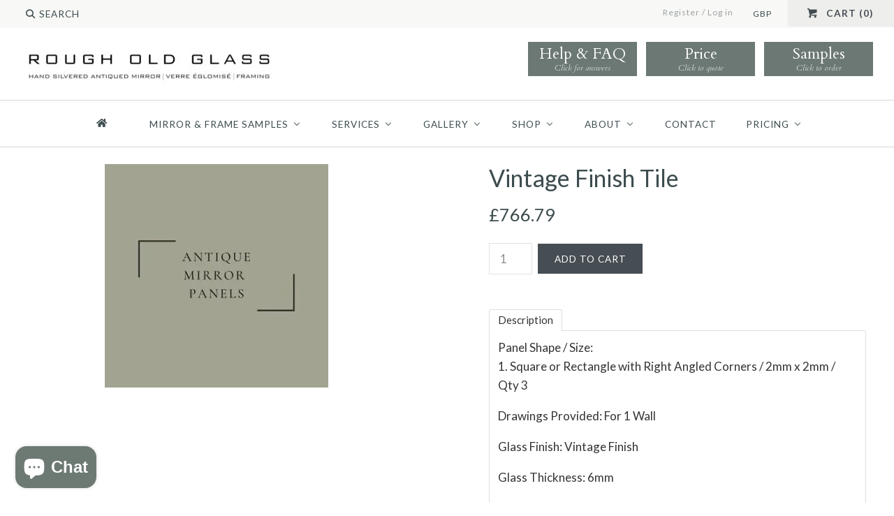

--- FILE ---
content_type: text/html; charset=utf-8
request_url: https://rougholdglass.co.uk/products/vintage-finish-tile-5
body_size: 29204
content:















<!DOCTYPE html>
<html class="no-js">
<head>
  <script>

  !function(f,b,e,v,n,t,s)

  {if(f.fbq)return;n=f.fbq=function(){n.callMethod?

  n.callMethod.apply(n,arguments):n.queue.push(arguments)};

  if(!f._fbq)f._fbq=n;n.push=n;n.loaded=!0;n.version='2.0';

  n.queue=[];t=b.createElement(e);t.async=!0;

  t.src=v;s=b.getElementsByTagName(e)[0];

  s.parentNode.insertBefore(t,s)}(window, document,'script',

  'https://connect.facebook.net/en_US/fbevents.js');

  fbq('init', 458423325130135);

  fbq('track', 'PageView');

</script>

<noscript><img height="1" width="1" style="display:none"

  src=https://www.facebook.com/tr?id=YOUR_PIXEL_ID&ev=PageView&noscript=1

/></noscript>
    <!-- Google tag (gtag.js) -->
    <script async src="https://www.googletagmanager.com/gtag/js?id=G-XX11KPGSFK"></script>
    <script>
    window.dataLayer = window.dataLayer || [];
    function gtag(){dataLayer.push(arguments);}
    gtag('js', new Date());
    gtag('config', 'G-XX11KPGSFK');
    </script>
    <!-- Google tag (gtag.js) -->
    <script async src="https://www.googletagmanager.com/gtag/js?id=AW-795164956"></script>
    <script>
    window.dataLayer = window.dataLayer || [];
    function gtag(){dataLayer.push(arguments);}
    gtag('js', new Date());
    gtag('config', 'AW-795164956');
    </script>
    <!-- Added by AVADA SEO Suite -->
     

    <!-- /Added by AVADA SEO Suite --><!--Content in content_for_header -->
<!--LayoutHub-Embed--><link rel="stylesheet" type="text/css" href="data:text/css;base64," media="all">
<!--LH--><!--/LayoutHub-Embed-->

  <!-- Google Tag Manager -->
  <script>(function(w,d,s,l,i){w[l]=w[l]||[];w[l].push({'gtm.start':
  new Date().getTime(),event:'gtm.js'});var f=d.getElementsByTagName(s)[0],
  j=d.createElement(s),dl=l!='dataLayer'?'&l='+l:'';j.async=true;j.src=
  'https://www.googletagmanager.com/gtm.js?id='+i+dl;f.parentNode.insertBefore(j,f);
  })(window,document,'script','dataLayer','GTM-WD3FQCN');</script>
  <!-- End Google Tag Manager -->

  <!-- Symmetry 2.0.4 -->
  <meta charset="UTF-8">
  <meta http-equiv="X-UA-Compatible" content="IE=edge,chrome=1">
  <meta name="viewport" content="width=device-width,initial-scale=1.0" />
  
  <!-- "snippets/SEOManager.liquid" was not rendered, the associated app was uninstalled -->
  <link rel="canonical" href="https://rougholdglass.co.uk/products/vintage-finish-tile-5" />
  
  <!-- Correct Html Page Titles 24217 -->
  <title>Vintage Finish Tile</title>

  
  <link rel="shortcut icon" type="image/x-icon" href="//rougholdglass.co.uk/cdn/shop/t/51/assets/favicon.ico?v=13682667589121725451704459263">
  
  
<meta property="og:site_name" content="Rough Old Glass" />

    <meta property="og:image" content="http://rougholdglass.co.uk/cdn/shop/products/Checkout_Image_660eddf7-ded9-45ac-a3f2-a3a455ac9797_1024x1024.jpg?v=1639482810" />
    <meta property="og:description" content="Panel Shape / Size:1. Square or Rectangle with Right Angled Corners / 2mm x 2mm / Qty 3 Drawings Provided:..." />
    <meta property="og:title" content="Vintage Finish Tile - Rough Old Glass" />
    <meta property="og:type" content="product" />
    <meta property="og:url" content="https://rougholdglass.co.uk/products/vintage-finish-tile-5" />
    <meta property="og:price:amount" content="766.79" />
    <meta property="og:price:currency" content="GBP" />
    <meta property="og:availability" content="instock" />

  
 


<meta name="twitter:card" content="summary">

  <meta name="twitter:title" content="Vintage Finish Tile">
  <meta name="twitter:description" content="
        Panel Shape / Size:1. Square or Rectangle with Right Angled Corners / 2mm x 2mm / Qty 3
        Drawings Provided: For 1 Wall
        Glass Finish: Vintage Finish
        Glass Thickness: 6mm
        Glass Type: Toughened
        Cutouts: 
        Holes: 3 x 6-9mm Diameter2 x 10-29mm Diameter5 x 30mm and over Diameter
        Decorative Studs:  x  Studs
        Edge Finish: 25mm Bevelled
        Extras: None
        ">
  <meta name="twitter:image" content="https://rougholdglass.co.uk/cdn/shop/products/Checkout_Image_660eddf7-ded9-45ac-a3f2-a3a455ac9797_medium.jpg?v=1639482810">
  <meta name="twitter:image:width" content="240">
  <meta name="twitter:image:height" content="240">

  
  



<link href="//fonts.googleapis.com/css?family=Lato:400,700|Lato:400,700|Cardo:400,400italic,700|Lato:400,700|Lato:400,700" rel="stylesheet" type="text/css">

  
  <link href="//rougholdglass.co.uk/cdn/shop/t/51/assets/styles.scss.css?v=122486724506492090011704460405" rel="stylesheet" type="text/css" media="all" />
  <link href="//rougholdglass.co.uk/cdn/shop/t/51/assets/inspira-style.scss.css?v=55523445730532282341704459340" rel="stylesheet" type="text/css" media="all" />
  
  
  
  <script src="//rougholdglass.co.uk/cdn/shopifycloud/storefront/assets/themes_support/option_selection-b017cd28.js" type="text/javascript"></script>
  <script src="//ajax.googleapis.com/ajax/libs/jquery/1.8/jquery.min.js" type="text/javascript"></script>
  <script src="//rougholdglass.co.uk/cdn/shopifycloud/storefront/assets/themes_support/api.jquery-7ab1a3a4.js" type="text/javascript"></script>
  <script>
    Shopify.money_format = "\u003cspan class=money\u003e£{{amount}}\u003c\/span\u003e";
    window.productJSON = [];
    document.documentElement.className = document.documentElement.className.replace('no-js', '');
  </script>

  




  
  <script>window.performance && window.performance.mark && window.performance.mark('shopify.content_for_header.start');</script><meta name="google-site-verification" content="h2fptVc9RiakzV8ZqWmr8PA3znJbnrbZbwFrLJXMcAg">
<meta name="facebook-domain-verification" content="lhmvbblb2tq2xqaexahbwygbed744v">
<meta name="facebook-domain-verification" content="w51ko34jnclob5lvjg42q7lc9kcz4d">
<meta id="shopify-digital-wallet" name="shopify-digital-wallet" content="/4198937/digital_wallets/dialog">
<meta name="shopify-checkout-api-token" content="af9e84384c76b1dcec5533410aea92fc">
<link rel="alternate" type="application/json+oembed" href="https://rougholdglass.co.uk/products/vintage-finish-tile-5.oembed">
<script async="async" src="/checkouts/internal/preloads.js?locale=en-GB"></script>
<link rel="preconnect" href="https://shop.app" crossorigin="anonymous">
<script async="async" src="https://shop.app/checkouts/internal/preloads.js?locale=en-GB&shop_id=4198937" crossorigin="anonymous"></script>
<script id="apple-pay-shop-capabilities" type="application/json">{"shopId":4198937,"countryCode":"GB","currencyCode":"GBP","merchantCapabilities":["supports3DS"],"merchantId":"gid:\/\/shopify\/Shop\/4198937","merchantName":"Rough Old Glass","requiredBillingContactFields":["postalAddress","email","phone"],"requiredShippingContactFields":["postalAddress","email","phone"],"shippingType":"shipping","supportedNetworks":["visa","masterCard","amex","discover","elo"],"total":{"type":"pending","label":"Rough Old Glass","amount":"1.00"},"shopifyPaymentsEnabled":true,"supportsSubscriptions":true}</script>
<script id="shopify-features" type="application/json">{"accessToken":"af9e84384c76b1dcec5533410aea92fc","betas":["rich-media-storefront-analytics"],"domain":"rougholdglass.co.uk","predictiveSearch":true,"shopId":4198937,"locale":"en"}</script>
<script>var Shopify = Shopify || {};
Shopify.shop = "rough-old-glass.myshopify.com";
Shopify.locale = "en";
Shopify.currency = {"active":"GBP","rate":"1.0"};
Shopify.country = "GB";
Shopify.theme = {"name":"Rough Old Glass - Live","id":163920773416,"schema_name":null,"schema_version":null,"theme_store_id":null,"role":"main"};
Shopify.theme.handle = "null";
Shopify.theme.style = {"id":null,"handle":null};
Shopify.cdnHost = "rougholdglass.co.uk/cdn";
Shopify.routes = Shopify.routes || {};
Shopify.routes.root = "/";</script>
<script type="module">!function(o){(o.Shopify=o.Shopify||{}).modules=!0}(window);</script>
<script>!function(o){function n(){var o=[];function n(){o.push(Array.prototype.slice.apply(arguments))}return n.q=o,n}var t=o.Shopify=o.Shopify||{};t.loadFeatures=n(),t.autoloadFeatures=n()}(window);</script>
<script>
  window.ShopifyPay = window.ShopifyPay || {};
  window.ShopifyPay.apiHost = "shop.app\/pay";
  window.ShopifyPay.redirectState = null;
</script>
<script id="shop-js-analytics" type="application/json">{"pageType":"product"}</script>
<script defer="defer" async type="module" src="//rougholdglass.co.uk/cdn/shopifycloud/shop-js/modules/v2/client.init-shop-cart-sync_C5BV16lS.en.esm.js"></script>
<script defer="defer" async type="module" src="//rougholdglass.co.uk/cdn/shopifycloud/shop-js/modules/v2/chunk.common_CygWptCX.esm.js"></script>
<script type="module">
  await import("//rougholdglass.co.uk/cdn/shopifycloud/shop-js/modules/v2/client.init-shop-cart-sync_C5BV16lS.en.esm.js");
await import("//rougholdglass.co.uk/cdn/shopifycloud/shop-js/modules/v2/chunk.common_CygWptCX.esm.js");

  window.Shopify.SignInWithShop?.initShopCartSync?.({"fedCMEnabled":true,"windoidEnabled":true});

</script>
<script>
  window.Shopify = window.Shopify || {};
  if (!window.Shopify.featureAssets) window.Shopify.featureAssets = {};
  window.Shopify.featureAssets['shop-js'] = {"shop-cart-sync":["modules/v2/client.shop-cart-sync_ZFArdW7E.en.esm.js","modules/v2/chunk.common_CygWptCX.esm.js"],"init-fed-cm":["modules/v2/client.init-fed-cm_CmiC4vf6.en.esm.js","modules/v2/chunk.common_CygWptCX.esm.js"],"shop-button":["modules/v2/client.shop-button_tlx5R9nI.en.esm.js","modules/v2/chunk.common_CygWptCX.esm.js"],"shop-cash-offers":["modules/v2/client.shop-cash-offers_DOA2yAJr.en.esm.js","modules/v2/chunk.common_CygWptCX.esm.js","modules/v2/chunk.modal_D71HUcav.esm.js"],"init-windoid":["modules/v2/client.init-windoid_sURxWdc1.en.esm.js","modules/v2/chunk.common_CygWptCX.esm.js"],"shop-toast-manager":["modules/v2/client.shop-toast-manager_ClPi3nE9.en.esm.js","modules/v2/chunk.common_CygWptCX.esm.js"],"init-shop-email-lookup-coordinator":["modules/v2/client.init-shop-email-lookup-coordinator_B8hsDcYM.en.esm.js","modules/v2/chunk.common_CygWptCX.esm.js"],"init-shop-cart-sync":["modules/v2/client.init-shop-cart-sync_C5BV16lS.en.esm.js","modules/v2/chunk.common_CygWptCX.esm.js"],"avatar":["modules/v2/client.avatar_BTnouDA3.en.esm.js"],"pay-button":["modules/v2/client.pay-button_FdsNuTd3.en.esm.js","modules/v2/chunk.common_CygWptCX.esm.js"],"init-customer-accounts":["modules/v2/client.init-customer-accounts_DxDtT_ad.en.esm.js","modules/v2/client.shop-login-button_C5VAVYt1.en.esm.js","modules/v2/chunk.common_CygWptCX.esm.js","modules/v2/chunk.modal_D71HUcav.esm.js"],"init-shop-for-new-customer-accounts":["modules/v2/client.init-shop-for-new-customer-accounts_ChsxoAhi.en.esm.js","modules/v2/client.shop-login-button_C5VAVYt1.en.esm.js","modules/v2/chunk.common_CygWptCX.esm.js","modules/v2/chunk.modal_D71HUcav.esm.js"],"shop-login-button":["modules/v2/client.shop-login-button_C5VAVYt1.en.esm.js","modules/v2/chunk.common_CygWptCX.esm.js","modules/v2/chunk.modal_D71HUcav.esm.js"],"init-customer-accounts-sign-up":["modules/v2/client.init-customer-accounts-sign-up_CPSyQ0Tj.en.esm.js","modules/v2/client.shop-login-button_C5VAVYt1.en.esm.js","modules/v2/chunk.common_CygWptCX.esm.js","modules/v2/chunk.modal_D71HUcav.esm.js"],"shop-follow-button":["modules/v2/client.shop-follow-button_Cva4Ekp9.en.esm.js","modules/v2/chunk.common_CygWptCX.esm.js","modules/v2/chunk.modal_D71HUcav.esm.js"],"checkout-modal":["modules/v2/client.checkout-modal_BPM8l0SH.en.esm.js","modules/v2/chunk.common_CygWptCX.esm.js","modules/v2/chunk.modal_D71HUcav.esm.js"],"lead-capture":["modules/v2/client.lead-capture_Bi8yE_yS.en.esm.js","modules/v2/chunk.common_CygWptCX.esm.js","modules/v2/chunk.modal_D71HUcav.esm.js"],"shop-login":["modules/v2/client.shop-login_D6lNrXab.en.esm.js","modules/v2/chunk.common_CygWptCX.esm.js","modules/v2/chunk.modal_D71HUcav.esm.js"],"payment-terms":["modules/v2/client.payment-terms_CZxnsJam.en.esm.js","modules/v2/chunk.common_CygWptCX.esm.js","modules/v2/chunk.modal_D71HUcav.esm.js"]};
</script>
<script>(function() {
  var isLoaded = false;
  function asyncLoad() {
    if (isLoaded) return;
    isLoaded = true;
    var urls = ["https:\/\/shopify.covet.pics\/covet-pics-widget-inject.js?shop=rough-old-glass.myshopify.com","https:\/\/na.shgcdn3.com\/pixel-collector.js?shop=rough-old-glass.myshopify.com"];
    for (var i = 0; i < urls.length; i++) {
      var s = document.createElement('script');
      s.type = 'text/javascript';
      s.async = true;
      s.src = urls[i];
      var x = document.getElementsByTagName('script')[0];
      x.parentNode.insertBefore(s, x);
    }
  };
  if(window.attachEvent) {
    window.attachEvent('onload', asyncLoad);
  } else {
    window.addEventListener('load', asyncLoad, false);
  }
})();</script>
<script id="__st">var __st={"a":4198937,"offset":0,"reqid":"77c1ed6b-36bf-4da9-85e5-64cf822442e5-1768841527","pageurl":"rougholdglass.co.uk\/products\/vintage-finish-tile-5","u":"920a5c3619c0","p":"product","rtyp":"product","rid":6678971842659};</script>
<script>window.ShopifyPaypalV4VisibilityTracking = true;</script>
<script id="captcha-bootstrap">!function(){'use strict';const t='contact',e='account',n='new_comment',o=[[t,t],['blogs',n],['comments',n],[t,'customer']],c=[[e,'customer_login'],[e,'guest_login'],[e,'recover_customer_password'],[e,'create_customer']],r=t=>t.map((([t,e])=>`form[action*='/${t}']:not([data-nocaptcha='true']) input[name='form_type'][value='${e}']`)).join(','),a=t=>()=>t?[...document.querySelectorAll(t)].map((t=>t.form)):[];function s(){const t=[...o],e=r(t);return a(e)}const i='password',u='form_key',d=['recaptcha-v3-token','g-recaptcha-response','h-captcha-response',i],f=()=>{try{return window.sessionStorage}catch{return}},m='__shopify_v',_=t=>t.elements[u];function p(t,e,n=!1){try{const o=window.sessionStorage,c=JSON.parse(o.getItem(e)),{data:r}=function(t){const{data:e,action:n}=t;return t[m]||n?{data:e,action:n}:{data:t,action:n}}(c);for(const[e,n]of Object.entries(r))t.elements[e]&&(t.elements[e].value=n);n&&o.removeItem(e)}catch(o){console.error('form repopulation failed',{error:o})}}const l='form_type',E='cptcha';function T(t){t.dataset[E]=!0}const w=window,h=w.document,L='Shopify',v='ce_forms',y='captcha';let A=!1;((t,e)=>{const n=(g='f06e6c50-85a8-45c8-87d0-21a2b65856fe',I='https://cdn.shopify.com/shopifycloud/storefront-forms-hcaptcha/ce_storefront_forms_captcha_hcaptcha.v1.5.2.iife.js',D={infoText:'Protected by hCaptcha',privacyText:'Privacy',termsText:'Terms'},(t,e,n)=>{const o=w[L][v],c=o.bindForm;if(c)return c(t,g,e,D).then(n);var r;o.q.push([[t,g,e,D],n]),r=I,A||(h.body.append(Object.assign(h.createElement('script'),{id:'captcha-provider',async:!0,src:r})),A=!0)});var g,I,D;w[L]=w[L]||{},w[L][v]=w[L][v]||{},w[L][v].q=[],w[L][y]=w[L][y]||{},w[L][y].protect=function(t,e){n(t,void 0,e),T(t)},Object.freeze(w[L][y]),function(t,e,n,w,h,L){const[v,y,A,g]=function(t,e,n){const i=e?o:[],u=t?c:[],d=[...i,...u],f=r(d),m=r(i),_=r(d.filter((([t,e])=>n.includes(e))));return[a(f),a(m),a(_),s()]}(w,h,L),I=t=>{const e=t.target;return e instanceof HTMLFormElement?e:e&&e.form},D=t=>v().includes(t);t.addEventListener('submit',(t=>{const e=I(t);if(!e)return;const n=D(e)&&!e.dataset.hcaptchaBound&&!e.dataset.recaptchaBound,o=_(e),c=g().includes(e)&&(!o||!o.value);(n||c)&&t.preventDefault(),c&&!n&&(function(t){try{if(!f())return;!function(t){const e=f();if(!e)return;const n=_(t);if(!n)return;const o=n.value;o&&e.removeItem(o)}(t);const e=Array.from(Array(32),(()=>Math.random().toString(36)[2])).join('');!function(t,e){_(t)||t.append(Object.assign(document.createElement('input'),{type:'hidden',name:u})),t.elements[u].value=e}(t,e),function(t,e){const n=f();if(!n)return;const o=[...t.querySelectorAll(`input[type='${i}']`)].map((({name:t})=>t)),c=[...d,...o],r={};for(const[a,s]of new FormData(t).entries())c.includes(a)||(r[a]=s);n.setItem(e,JSON.stringify({[m]:1,action:t.action,data:r}))}(t,e)}catch(e){console.error('failed to persist form',e)}}(e),e.submit())}));const S=(t,e)=>{t&&!t.dataset[E]&&(n(t,e.some((e=>e===t))),T(t))};for(const o of['focusin','change'])t.addEventListener(o,(t=>{const e=I(t);D(e)&&S(e,y())}));const B=e.get('form_key'),M=e.get(l),P=B&&M;t.addEventListener('DOMContentLoaded',(()=>{const t=y();if(P)for(const e of t)e.elements[l].value===M&&p(e,B);[...new Set([...A(),...v().filter((t=>'true'===t.dataset.shopifyCaptcha))])].forEach((e=>S(e,t)))}))}(h,new URLSearchParams(w.location.search),n,t,e,['guest_login'])})(!0,!0)}();</script>
<script integrity="sha256-4kQ18oKyAcykRKYeNunJcIwy7WH5gtpwJnB7kiuLZ1E=" data-source-attribution="shopify.loadfeatures" defer="defer" src="//rougholdglass.co.uk/cdn/shopifycloud/storefront/assets/storefront/load_feature-a0a9edcb.js" crossorigin="anonymous"></script>
<script crossorigin="anonymous" defer="defer" src="//rougholdglass.co.uk/cdn/shopifycloud/storefront/assets/shopify_pay/storefront-65b4c6d7.js?v=20250812"></script>
<script data-source-attribution="shopify.dynamic_checkout.dynamic.init">var Shopify=Shopify||{};Shopify.PaymentButton=Shopify.PaymentButton||{isStorefrontPortableWallets:!0,init:function(){window.Shopify.PaymentButton.init=function(){};var t=document.createElement("script");t.src="https://rougholdglass.co.uk/cdn/shopifycloud/portable-wallets/latest/portable-wallets.en.js",t.type="module",document.head.appendChild(t)}};
</script>
<script data-source-attribution="shopify.dynamic_checkout.buyer_consent">
  function portableWalletsHideBuyerConsent(e){var t=document.getElementById("shopify-buyer-consent"),n=document.getElementById("shopify-subscription-policy-button");t&&n&&(t.classList.add("hidden"),t.setAttribute("aria-hidden","true"),n.removeEventListener("click",e))}function portableWalletsShowBuyerConsent(e){var t=document.getElementById("shopify-buyer-consent"),n=document.getElementById("shopify-subscription-policy-button");t&&n&&(t.classList.remove("hidden"),t.removeAttribute("aria-hidden"),n.addEventListener("click",e))}window.Shopify?.PaymentButton&&(window.Shopify.PaymentButton.hideBuyerConsent=portableWalletsHideBuyerConsent,window.Shopify.PaymentButton.showBuyerConsent=portableWalletsShowBuyerConsent);
</script>
<script data-source-attribution="shopify.dynamic_checkout.cart.bootstrap">document.addEventListener("DOMContentLoaded",(function(){function t(){return document.querySelector("shopify-accelerated-checkout-cart, shopify-accelerated-checkout")}if(t())Shopify.PaymentButton.init();else{new MutationObserver((function(e,n){t()&&(Shopify.PaymentButton.init(),n.disconnect())})).observe(document.body,{childList:!0,subtree:!0})}}));
</script>
<link id="shopify-accelerated-checkout-styles" rel="stylesheet" media="screen" href="https://rougholdglass.co.uk/cdn/shopifycloud/portable-wallets/latest/accelerated-checkout-backwards-compat.css" crossorigin="anonymous">
<style id="shopify-accelerated-checkout-cart">
        #shopify-buyer-consent {
  margin-top: 1em;
  display: inline-block;
  width: 100%;
}

#shopify-buyer-consent.hidden {
  display: none;
}

#shopify-subscription-policy-button {
  background: none;
  border: none;
  padding: 0;
  text-decoration: underline;
  font-size: inherit;
  cursor: pointer;
}

#shopify-subscription-policy-button::before {
  box-shadow: none;
}

      </style>

<script>window.performance && window.performance.mark && window.performance.mark('shopify.content_for_header.end');</script>
  





  <script type="text/javascript">
    
      window.__shgMoneyFormat = window.__shgMoneyFormat || {"EUR":{"currency":"EUR","currency_symbol":"€","currency_symbol_location":"left","decimal_places":2,"decimal_separator":".","thousands_separator":","},"GBP":{"currency":"GBP","currency_symbol":"£","currency_symbol_location":"left","decimal_places":2,"decimal_separator":".","thousands_separator":","},"USD":{"currency":"USD","currency_symbol":"$","currency_symbol_location":"left","decimal_places":2,"decimal_separator":".","thousands_separator":","}};
    
    window.__shgCurrentCurrencyCode = window.__shgCurrentCurrencyCode || {
      currency: "GBP",
      currency_symbol: "£",
      decimal_separator: ".",
      thousands_separator: ",",
      decimal_places: 2,
      currency_symbol_location: "left"
    };
  </script>



  <!-- "snippets/sca-quick-view-init.liquid" was not rendered, the associated app was uninstalled -->
   
  <!-- Google Call Tracking Code -->  
  <script type="text/javascript">
  (function(a,e,c,f,g,h,b,d){var k={ak:"854187446",cl:"TxzlCK_Vj3EQtrunlwM",autoreplace:"0345 548 85 86"};a[c]=a[c]||function(){(a[c].q=a[c].q||[]).push(arguments)};a[g]||(a[g]=k.ak);b=e.createElement(h);b.async=1;b.src="//www.gstatic.com/wcm/loader.js";d=e.getElementsByTagName(h)[0];d.parentNode.insertBefore(b,d);a[f]=function(b,d,e){a[c](2,b,k,d,null,new Date,e)};a[f]()})(window,document,"_googWcmImpl","_googWcmGet","_googWcmAk","script");
  </script>  
  <!-- End Google Call Tracking Code -->
  

<script type="text/javascript">
  
    window.SHG_CUSTOMER = null;
  
</script>







<!-- BEGIN app block: shopify://apps/consentmo-gdpr/blocks/gdpr_cookie_consent/4fbe573f-a377-4fea-9801-3ee0858cae41 -->


<!-- END app block --><!-- BEGIN app block: shopify://apps/buddha-mega-menu-navigation/blocks/megamenu/dbb4ce56-bf86-4830-9b3d-16efbef51c6f -->
<script>
        var productImageAndPrice = [],
            collectionImages = [],
            articleImages = [],
            mmLivIcons = false,
            mmFlipClock = false,
            mmFixesUseJquery = true,
            mmNumMMI = 8,
            mmSchemaTranslation = {},
            mmMenuStrings =  {"menuStrings":{"default":{" ":" ","MIRROR & FRAME SAMPLES":"MIRROR & FRAME SAMPLES","ALL GLASS FINISHES":"ALL GLASS FINISHES","CLASSIC ANTIQUED":"CLASSIC ANTIQUED","COLOUR TINTED":"COLOUR TINTED","VERRE EGLOMISE":"VERRE EGLOMISE","FRAME MOULDINGS":"FRAME MOULDINGS","ROSETTES":"ROSETTES","SERVICES":"SERVICES","FRAMING":"FRAMING","RESTORATION":"RESTORATION","MERCURY MIRROR CONSERVATION":"MERCURY MIRROR CONSERVATION","SURVEY & INSTALLATION":"SURVEY & INSTALLATION","GALLERY":"GALLERY","FEATURE WALLS":"FEATURE WALLS","SPLASHBACKS":"SPLASHBACKS","FRAMED MIRRORS":"FRAMED MIRRORS","SHOP":"SHOP","ORDER SAMPLES":"ORDER SAMPLES","ORIGINAL ANTIQUE MIRRORS":"ORIGINAL ANTIQUE MIRRORS","ANTIQUE MIRROR TILES":"ANTIQUE MIRROR TILES","LIGHTING":"LIGHTING","READY TO SHIP":"READY TO SHIP","ABOUT":"ABOUT","BLOG":"BLOG","CONTACT":"CONTACT","PRICING":"PRICING","BESPOKE HANGING MIRRORS":"BESPOKE HANGING MIRRORS","TILES & SPLASHBACKS":"TILES & SPLASHBACKS"}},"additional":{"default":{}}} ,
            mmShopLocale = "en",
            mmShopLocaleCollectionsRoute = "/collections",
            mmSchemaDesignJSON = [{"action":"menu-select","value":"mm-automatic"},{"action":"design","setting":"font_family","value":"Default"},{"action":"design","setting":"font_size","value":"13px"},{"action":"design","setting":"text_color","value":"#222222"},{"action":"design","setting":"link_hover_color","value":"#0da19a"},{"action":"design","setting":"link_color","value":"#4e4e4e"},{"action":"design","setting":"background_hover_color","value":"#f9f9f9"},{"action":"design","setting":"background_color","value":"#ffffff"},{"action":"design","setting":"price_color","value":"#0da19a"},{"action":"design","setting":"contact_right_btn_text_color","value":"#ffffff"},{"action":"design","setting":"contact_right_btn_bg_color","value":"#3A3A3A"},{"action":"design","setting":"contact_left_bg_color","value":"#3A3A3A"},{"action":"design","setting":"contact_left_alt_color","value":"#CCCCCC"},{"action":"design","setting":"contact_left_text_color","value":"#f1f1f0"},{"action":"design","setting":"addtocart_enable","value":"true"},{"action":"design","setting":"addtocart_text_color","value":"#333333"},{"action":"design","setting":"addtocart_background_color","value":"#ffffff"},{"action":"design","setting":"addtocart_text_hover_color","value":"#ffffff"},{"action":"design","setting":"addtocart_background_hover_color","value":"#0da19a"},{"action":"design","setting":"countdown_color","value":"#ffffff"},{"action":"design","setting":"countdown_background_color","value":"#333333"},{"action":"design","setting":"vertical_font_family","value":"Default"},{"action":"design","setting":"vertical_font_size","value":"13px"},{"action":"design","setting":"vertical_text_color","value":"#ffffff"},{"action":"design","setting":"vertical_link_color","value":"#ffffff"},{"action":"design","setting":"vertical_link_hover_color","value":"#ffffff"},{"action":"design","setting":"vertical_price_color","value":"#ffffff"},{"action":"design","setting":"vertical_contact_right_btn_text_color","value":"#ffffff"},{"action":"design","setting":"vertical_addtocart_enable","value":"true"},{"action":"design","setting":"vertical_addtocart_text_color","value":"#ffffff"},{"action":"design","setting":"vertical_countdown_color","value":"#ffffff"},{"action":"design","setting":"vertical_countdown_background_color","value":"#333333"},{"action":"design","setting":"vertical_background_color","value":"#017b86"},{"action":"design","setting":"vertical_addtocart_background_color","value":"#333333"},{"action":"design","setting":"vertical_contact_right_btn_bg_color","value":"#333333"},{"action":"design","setting":"vertical_contact_left_alt_color","value":"#333333"}],
            mmDomChangeSkipUl = "",
            buddhaMegaMenuShop = "rough-old-glass.myshopify.com",
            mmWireframeCompression = "0",
            mmExtensionAssetUrl = "https://cdn.shopify.com/extensions/019abe06-4a3f-7763-88da-170e1b54169b/mega-menu-151/assets/";var bestSellersHTML = '';var newestProductsHTML = '';/* get link lists api */
        var linkLists={"main-menu" : {"title":"Main Menu", "items":["/pages/shop","/pages/contract-sales","/pages/bespoke-tiles","/collections/bespoke-framing","/pages/antiqued-mirror-inspiration","/pages/about-us",]},"footer" : {"title":"Footer", "items":["/pages/faq","/pages/contract-sales","/pages/technical-specifications","/pages/about-us","/pages/policies-privacy-policy",]},"customer-services" : {"title":"Customer Services", "items":["https://help.rougholdglass.co.uk/kb/en","https://help.rougholdglass.co.uk/kb/en/lead-times-23759","https://help.rougholdglass.co.uk/kb/en/measuring-23762","https://help.rougholdglass.co.uk/kb/en/installation-23765","https://help.rougholdglass.co.uk/kb/en/care-cleaning-23780","https://help.rougholdglass.co.uk/kb/en/delivery-returns-23761","/pages/terms-conditions",]},"trade-contract-sales" : {"title":"Trade &amp; Contract Sales", "items":["/pages/contract-sales","/pages/trade-requests",]},};/*ENDPARSE*/

        

        /* set product prices *//* get the collection images *//* get the article images *//* customer fixes */
        var mmCustomerFixesBeforeInit = function(){ var ulPathCustom = "html body.template-index.jsforms.reveal-mobile-nav div#main-nav.nav-row div.multi-level-nav div.tier-1 ul"; jQueryBuddha("#mobile-header button.mobile-nav-toggle").click(function(){ setTimeout(function(){ renderMobileMenuForce(ulPathCustom); }, 300); }); }; var mmCustomerFixesAfter = function(){ jQueryBuddha("head").append("<style> li.buddha-menu-item { display: inline-block !important; } .vertical-mega-menu > li.buddha-menu-item { display: block !important; } </style>"); }; var mmThemeFixesBeforeInit = function(){ customMenuUls=".header__menu-items,.overflow-menu,nav,ul"; /* generic mobile menu toggle translate effect */ document.addEventListener("toggleSubmenu", function (e) { var pc = document.querySelector("#PageContainer"); var mm = document.querySelector("#MobileNav"); if (pc && mm && typeof e.mmMobileHeight != "undefined"){ var pcStyle = pc.getAttribute("style"); if (pcStyle && pcStyle.indexOf("translate3d") != -1) { pc.style.transform = "translate3d(0px, "+ e.mmMobileHeight +"px, 0px)"; } } }); mmAddStyle(" .header__icons {z-index: 1003;} "); if (document.querySelectorAll(".sf-menu-links,ul.sf-nav").length == 2) { customMenuUls=".sf-menu-links,ul.sf-nav"; mmHorizontalMenus="ul.sf-nav"; mmVerticalMenus=".sf-menu-links"; mmAddStyle("@media screen and (min-width:1280px) { .sf-header__desktop {display: block !important;} }"); } if (document.querySelector(".mobile-menu__content>ul")) { mmDisableVisibleCheck=true; mmVerticalMenus=".mobile-menu__content>ul"; } window.mmLoadFunction = function(){ var num = 15; var intv = setInterval(function(){ var m = document.querySelector("#megamenu_level__1"); if (m && m.matches(".vertical-mega-menu")) reinitMenus("#megamenu_level__1"); if (num--==0) clearInterval(intv); },300); }; if (document.readyState !== "loading") { mmLoadFunction(); } else { document.removeEventListener("DOMContentLoaded", mmLoadFunction); document.addEventListener("DOMContentLoaded", mmLoadFunction); } }; var mmThemeFixesBefore = function(){ window.buddhaFilterLiElements = function(liElements){ var elements = []; for (var i=0; i<liElements.length; i++) { if (liElements[i].querySelector("[href=\"/cart\"],[href=\"/account/login\"]") == null) { elements.push(liElements[i]); } } return elements; }; if (tempMenuObject.u.matches("#mobile_menu, #velaMegamenu .nav, #SiteNav, #siteNav")) { tempMenuObject.liItems = buddhaFilterLiElements(mmNot(tempMenuObject.u.children, ".search_container,.site-nav__item_cart", true)); } else if (tempMenuObject.u.matches(".main_nav .nav .menu")) { var numMenusApplied = 0, numMenusAppliedSticky = 0; mmForEach(document, ".main_nav .nav .menu", function(el){ if (el.closest(".sticky_nav") == null) { if (el.querySelector(".buddha-menu-item")) { numMenusApplied++; } } else { if (el.querySelector(".buddha-menu-item")) { numMenusAppliedSticky++; } } }); if (((tempMenuObject.u.closest(".sticky_nav")) && (numMenusAppliedSticky < 1)) || ((tempMenuObject.u.closest(".sticky_nav")) && (numMenusApplied < 1))) { tempMenuObject.liItems = buddhaFilterLiElements(mmNot(tempMenuObject.u.children, ".search_container,.site-nav__item_cart")); } } else if (tempMenuObject.u.matches("#mobile-menu:not(.mm-menu)") && tempMenuObject.u.querySelector(".hamburger,.shifter-handle") == null) { tempMenuObject.liItems = buddhaFilterLiElements(tempMenuObject.u.children); } else if (tempMenuObject.u.matches("#accessibleNav") && tempMenuObject.u.closest("#topnav2") == null) { tempMenuObject.liItems = buddhaFilterLiElements(mmNot(tempMenuObject.u.children, ".customer-navlink")); } else if (tempMenuObject.u.matches("#megamenu_level__1")) { tempMenuObject.liClasses = "level_1__item"; tempMenuObject.aClasses = "level_1__link"; tempMenuObject.liItems = buddhaFilterLiElements(tempMenuObject.u.children); } else if (tempMenuObject.u.matches(".mobile-nav__items")) { tempMenuObject.liClasses = "mobile-nav__item"; tempMenuObject.aClasses = "mobile-nav__link"; tempMenuObject.liItems = buddhaFilterLiElements(tempMenuObject.u.children); } else if (tempMenuObject.u.matches("#NavDrawer > .mobile-nav") && document.querySelector(".mobile-nav>.buddha-menu-item") == null ) { tempMenuObject.liClasses = "mobile-nav__item"; tempMenuObject.aClasses = "mobile-nav__link"; tempMenuObject.liItems = buddhaFilterLiElements(mmNot(tempMenuObject.u.children, ".mobile-nav__search")); } else if (tempMenuObject.u.matches(".mobile-nav-wrapper > .mobile-nav")) { tempMenuObject.liClasses = "mobile-nav__item border-bottom"; tempMenuObject.aClasses = "mobile-nav__link"; tempMenuObject.liItems = buddhaFilterLiElements(mmNot(tempMenuObject.u.children, ".mobile-nav__search")); } else if (tempMenuObject.u.matches("#nav .mm-panel .mm-listview")) { tempMenuObject.liItems = buddhaFilterLiElements(tempMenuObject.u.children); var firstMmPanel = true; mmForEach(document, "#nav>.mm-panels>.mm-panel", function(el){ if (firstMmPanel) { firstMmPanel = false; el.classList.remove("mm-hidden"); el.classList.remove("mm-subopened"); } else { el.parentElement.removeChild(el); } }); } else if (tempMenuObject.u.matches(".SidebarMenu__Nav--primary")) { tempMenuObject.liClasses = "Collapsible"; tempMenuObject.aClasses = "Collapsible__Button Heading u-h6"; tempMenuObject.liItems = buddhaFilterLiElements(tempMenuObject.u.children); } else if (tempMenuObject.u.matches(".mm_menus_ul")) { tempMenuObject.liClasses = "ets_menu_item"; tempMenuObject.aClasses = "mm-nowrap"; tempMenuObject.liItems = buddhaFilterLiElements(tempMenuObject.u.children); mmAddStyle(" .horizontal-mega-menu > .buddha-menu-item > a {white-space: nowrap;} ", "mmThemeCStyle"); } else if (tempMenuObject.u.matches("#accordion")) { tempMenuObject.liClasses = ""; tempMenuObject.aClasses = ""; tempMenuObject.liItems = tempMenuObject.u.children; } else if (tempMenuObject.u.matches(".mobile-menu__panel:first-child .mobile-menu__nav")) { tempMenuObject.liClasses = "mobile-menu__nav-item"; tempMenuObject.aClasses = "mobile-menu__nav-link"; tempMenuObject.liItems = tempMenuObject.u.children; } else if (tempMenuObject.u.matches("#nt_menu_id")) { tempMenuObject.liClasses = "menu-item type_simple"; tempMenuObject.aClasses = "lh__1 flex al_center pr"; tempMenuObject.liItems = tempMenuObject.u.children; } else if (tempMenuObject.u.matches("#menu_mb_cat")) { tempMenuObject.liClasses = "menu-item type_simple"; tempMenuObject.aClasses = ""; tempMenuObject.liItems = tempMenuObject.u.children; } else if (tempMenuObject.u.matches("#menu_mb_ul")) { tempMenuObject.liClasses = "menu-item only_icon_false"; tempMenuObject.aClasses = ""; tempMenuObject.liItems = mmNot(tempMenuObject.u.children, "#customer_login_link,#customer_register_link,#item_mb_help", true); mmAddStyle(" #menu_mb_ul.vertical-mega-menu li.buddha-menu-item>a {display: flex !important;} #menu_mb_ul.vertical-mega-menu li.buddha-menu-item>a>.mm-title {padding: 0 !important;} ", "mmThemeStyle"); } else if (tempMenuObject.u.matches(".header__inline-menu > .list-menu")) { tempMenuObject.liClasses = ""; tempMenuObject.aClasses = "header__menu-item list-menu__item link focus-inset"; tempMenuObject.liItems = tempMenuObject.u.children; } else if (tempMenuObject.u.matches(".menu-drawer__navigation>.list-menu")) { tempMenuObject.liClasses = ""; tempMenuObject.aClasses = "menu-drawer__menu-item list-menu__item link link--text focus-inset"; tempMenuObject.liItems = tempMenuObject.u.children; } else if (tempMenuObject.u.matches(".header__menu-items")) { tempMenuObject.liClasses = "navbar-item header__item has-mega-menu"; tempMenuObject.aClasses = "navbar-link header__link"; tempMenuObject.liItems = tempMenuObject.u.children; mmAddStyle(" .horizontal-mega-menu .buddha-menu-item>a:after{content: none;} .horizontal-mega-menu>li>a{padding-right:10px !important;} .horizontal-mega-menu>li:not(.buddha-menu-item) {display: none !important;} ", "mmThemeStyle"); } else if (tempMenuObject.u.matches(".header__navigation")) { tempMenuObject.liClasses = "header__nav-item"; tempMenuObject.aClasses = ""; tempMenuObject.liItems = tempMenuObject.u.children; } else if (tempMenuObject.u.matches(".slide-nav")) { mmVerticalMenus=".slide-nav"; tempMenuObject.liClasses = "slide-nav__item"; tempMenuObject.aClasses = "slide-nav__link"; tempMenuObject.liItems = tempMenuObject.u.children; } else if (tempMenuObject.u.matches(".header__links-list")) { tempMenuObject.liClasses = ""; tempMenuObject.aClasses = ""; tempMenuObject.liItems = tempMenuObject.u.children; mmAddStyle(".header__left,.header__links {overflow: visible !important; }"); } else if (tempMenuObject.u.matches("#menu-main-navigation,#menu-mobile-nav,#t4s-menu-drawer")) { tempMenuObject.liClasses = ""; tempMenuObject.aClasses = ""; tempMenuObject.liItems = tempMenuObject.u.children; } else if (tempMenuObject.u.matches(".nav-desktop:first-child > .nav-desktop__tier-1")) { tempMenuObject.liClasses = "nav-desktop__tier-1-item"; tempMenuObject.aClasses = "nav-desktop__tier-1-link"; tempMenuObject.liItems = tempMenuObject.u.children; } else if (tempMenuObject.u.matches(".mobile-nav") && tempMenuObject.u.querySelector(".appear-animation.appear-delay-2") != null) { tempMenuObject.liClasses = "mobile-nav__item appear-animation appear-delay-3"; tempMenuObject.aClasses = "mobile-nav__link"; tempMenuObject.liItems = mmNot(tempMenuObject.u.children, "a[href*=account],.mobile-nav__spacer", true); } else if (tempMenuObject.u.matches("nav > .list-menu")) { tempMenuObject.liClasses = ""; tempMenuObject.aClasses = "header__menu-item list-menu__item link link--text focus-inset"; tempMenuObject.liItems = tempMenuObject.u.children; } else if (tempMenuObject.u.matches(".site-navigation>.navmenu")) { tempMenuObject.liClasses = "navmenu-item navmenu-basic__item"; tempMenuObject.aClasses = "navmenu-link navmenu-link-depth-1"; tempMenuObject.liItems = tempMenuObject.u.children; } else if (tempMenuObject.u.matches("nav>.site-navigation")) { tempMenuObject.liClasses = "site-nav__item site-nav__expanded-item site-nav--has-dropdown site-nav__dropdown-li--first-level"; tempMenuObject.aClasses = "site-nav__link site-nav__link--underline site-nav__link--has-dropdown"; tempMenuObject.liItems = tempMenuObject.u.children; } else if (tempMenuObject.u.matches("nav>.js-accordion-mobile-nav")) { tempMenuObject.liClasses = "js-accordion-header c-accordion__header"; tempMenuObject.aClasses = "js-accordion-link c-accordion__link"; tempMenuObject.liItems = mmNot(tempMenuObject.u.children, ".mobile-menu__item"); } else if (tempMenuObject.u.matches(".sf-menu-links")) { tempMenuObject.liClasses = "list-none"; tempMenuObject.aClasses = "block px-4 py-3"; tempMenuObject.liItems = tempMenuObject.u.children; } else if (tempMenuObject.u.matches(".sf-nav")) { tempMenuObject.liClasses = "sf-menu-item list-none sf-menu-item--no-mega sf-menu-item-parent"; tempMenuObject.aClasses = "block px-4 py-5 flex items-center sf__parent-item"; tempMenuObject.liItems = tempMenuObject.u.children; } else if (tempMenuObject.u.matches(".main-nav:not(.topnav)") && tempMenuObject.u.children.length>2) { tempMenuObject.liClasses = "main-nav__tier-1-item"; tempMenuObject.aClasses = "main-nav__tier-1-link"; tempMenuObject.liItems = tempMenuObject.u.children; } else if (tempMenuObject.u.matches(".mobile-nav") && tempMenuObject.u.querySelector(".mobile-nav__item") != null && document.querySelector(".mobile-nav .buddha-menu-item")==null) { tempMenuObject.liClasses = "mobile-nav__item"; tempMenuObject.aClasses = "mobile-nav__link"; tempMenuObject.liItems = tempMenuObject.u.children; } else if (tempMenuObject.u.matches("#t4s-nav-ul")) { tempMenuObject.liClasses = "t4s-type__mega menu-width__cus t4s-menu-item has--children menu-has__offsets"; tempMenuObject.aClasses = "t4s-lh-1 t4s-d-flex t4s-align-items-center t4s-pr"; tempMenuObject.liItems = tempMenuObject.u.children; } else if (tempMenuObject.u.matches("#menu-mb__ul")) { tempMenuObject.liClasses = "t4s-menu-item t4s-item-level-0"; tempMenuObject.aClasses = ""; tempMenuObject.liItems = mmNot(tempMenuObject.u.children, "#item_mb_wis,#item_mb_sea,#item_mb_acc,#item_mb_help"); } else if (tempMenuObject.u.matches(".navbar-nav")) { tempMenuObject.liClasses = "nav-item"; tempMenuObject.aClasses = "nav-link list-menu__item"; tempMenuObject.liItems = tempMenuObject.u.children; } else if (tempMenuObject.u.matches(".navbar-nav-sidebar")) { tempMenuObject.liClasses = "nav-item sidemenu-animation sidemenu-animation-delay-2"; tempMenuObject.aClasses = "list-menu__item"; tempMenuObject.liItems = tempMenuObject.u.children; } else if (tempMenuObject.u.matches(".mobile-menu__content>ul")) { tempMenuObject.liClasses = ""; tempMenuObject.aClasses = ""; tempMenuObject.liItems = tempMenuObject.u.children; mmAddStyle(" .vertical-mega-menu>li{padding:10px !important;} .vertical-mega-menu>li:not(.buddha-menu-item) {display: none !important;} "); } else if (tempMenuObject.u.matches("#offcanvas-menu-nav")) { tempMenuObject.liClasses = "nav-item"; tempMenuObject.aClasses = "nav-link"; tempMenuObject.liItems = tempMenuObject.u.children; } else if (tempMenuObject.u.matches(".main__navigation")) { tempMenuObject.liClasses = "nav__link__holder"; tempMenuObject.aClasses = ""; tempMenuObject.liItems = tempMenuObject.u.children; } else if (tempMenuObject.u.matches(".mobile__navigation")) { tempMenuObject.liClasses = "nav__link__holder"; tempMenuObject.aClasses = ""; tempMenuObject.liItems = mmNot(tempMenuObject.u.children, ".mobile__navigation__footer"); mmAddStyle(" .vertical-mega-menu>li{padding:10px !important;} "); } else if (tempMenuObject.u.matches(".overflow-menu")) { tempMenuObject.forceMenu = true; tempMenuObject.skipCheck=true; tempMenuObject.liClasses = "menu-list__list-item"; tempMenuObject.aClasses = "menu-list__link"; tempMenuObject.liItems = tempMenuObject.u.children; } else if (tempMenuObject.u.matches(".menu-drawer__navigation>ul")) { tempMenuObject.forceMenu = true; tempMenuObject.skipCheck=true; tempMenuObject.liClasses = "menu-drawer__list-item--deep menu-drawer__list-item--divider"; tempMenuObject.aClasses = "menu-drawer__menu-item menu-drawer__menu-item--mainlist menu-drawer__animated-element focus-inset"; tempMenuObject.liItems = tempMenuObject.u.children; } else if (tempMenuObject.u.matches(".header__link-list>ul")) { tempMenuObject.forceMenu = true; tempMenuObject.skipCheck=true; tempMenuObject.liClasses = ""; tempMenuObject.aClasses = "bold link-faded-reverse"; tempMenuObject.liItems = tempMenuObject.u.children; } else if (tempMenuObject.u.matches(".panel__scroller>ul")) { tempMenuObject.forceMenu = true; tempMenuObject.skipCheck=true; tempMenuObject.liClasses = "h3"; tempMenuObject.aClasses = "group block w-full"; tempMenuObject.liItems = tempMenuObject.u.children; } else if (tempMenuObject.u.matches(".x-menu--level-1--container")) { tempMenuObject.skipCheck = true; tempMenuObject.forceMenu = true; tempMenuObject.liClasses = ""; tempMenuObject.aClasses = "x-menu--level-1--link"; tempMenuObject.liItems = tempMenuObject.u.children; mmAddStyle(" .horizontal-mega-menu .buddha-menu-item>a {padding: 14px;} ", "themeScript"); } else if (tempMenuObject.u.matches(".y-menu--level-1--container")) { tempMenuObject.skipCheck = true; tempMenuObject.forceMenu = true; tempMenuObject.liClasses = "y-menu--level-1--link"; tempMenuObject.aClasses = ""; tempMenuObject.liItems = tempMenuObject.u.children; mmAddStyle(" .y-menu {height: 100% !important;} ", "themeScript2"); } if (tempMenuObject.liItems) { tempMenuObject.skipCheck = true; tempMenuObject.forceMenu = true; } /* try to find li and a classes for requested menu if they are not set */ if (tempMenuObject.skipCheck == true) { var _links=[]; var keys = Object.keys(linkLists); for (var i=0; i<keys.length; i++) { if (selectedMenu == keys[i]) { _links = linkLists[keys[i]].items; break; } } mmForEachChild(tempMenuObject.u, "LI", function(li){ var href = null; var a = li.querySelector("a"); if (a) href = a.getAttribute("href"); if (href == null || (href != null && (href.substr(0,1) == "#" || href==""))){ var a2 = li.querySelector((!!document.documentMode) ? "* + a" : "a:nth-child(2)"); if (a2) { href = a2.getAttribute("href"); a = a2; } } if (href == null || (href != null && (href.substr(0,1) == "#" || href==""))) { var a2 = li.querySelector("a>a"); if (a2) { href = a2.getAttribute("href"); a = a2; } } /* stil no matching href, search all children a for a matching href */ if (href == null || (href != null && (href.substr(0,1) == "#" || href==""))) { var a2 = li.querySelectorAll("a[href]"); for (var i=0; i<a2.length; i++) { var href2 = a2[i].getAttribute("href"); if (_links[tempMenuObject.elementFits] != undefined && href2 == _links[tempMenuObject.elementFits]) { href = href2; a = a2[i]; break; } } } if (_links[tempMenuObject.elementFits] != undefined && href == _links[tempMenuObject.elementFits]) { if (tempMenuObject.liClasses == undefined) { tempMenuObject.liClasses = ""; } tempMenuObject.liClasses = concatClasses(li.getAttribute("class"), tempMenuObject.liClasses); if (tempMenuObject.aClasses == undefined) { tempMenuObject.aClasses = ""; } if (a) tempMenuObject.aClasses = concatClasses(a.getAttribute("class"), tempMenuObject.aClasses); tempMenuObject.elementFits++; } else if (tempMenuObject.elementFits > 0 && tempMenuObject.elementFits != _links.length) { tempMenuObject.elementFits = 0; if (href == _links[0]) { tempMenuObject.elementFits = 1; } } }); } }; 
        

        var mmWireframe = {"html" : "<li role=\"none\" class=\"buddha-menu-item\" itemId=\"XZnCv\"  ><a data-href=\"/\" href=\"/\" aria-label=\" \" data-no-instant=\"\" onclick=\"mmGoToPage(this, event); return false;\" role=\"menuitem\"  ><i class=\"mm-icon static fa fa-home\" aria-hidden=\"true\"></i><span class=\"mm-title\"> </span></a></li><li role=\"none\" class=\"buddha-menu-item\" itemId=\"e8Xds\"  ><a data-href=\"/collections/mirror-finish-samples\" href=\"/collections/mirror-finish-samples\" aria-label=\"MIRROR & FRAME SAMPLES\" data-no-instant=\"\" onclick=\"mmGoToPage(this, event); return false;\" role=\"menuitem\"  ><span class=\"mm-title\">MIRROR & FRAME SAMPLES</span><i class=\"mm-arrow mm-angle-down\" aria-hidden=\"true\"></i><span class=\"toggle-menu-btn\" style=\"display:none;\" title=\"Toggle menu\" onclick=\"return toggleSubmenu(this)\"><span class=\"mm-arrow-icon\"><span class=\"bar-one\"></span><span class=\"bar-two\"></span></span></span></a><ul class=\"mm-submenu tree  small mm-last-level\" role=\"menu\"><li data-href=\"/collections/mirror-finish-samples\" href=\"/collections/mirror-finish-samples\" aria-label=\"ALL GLASS FINISHES\" data-no-instant=\"\" onclick=\"mmGoToPage(this, event); return false;\" role=\"menuitem\"  ><a data-href=\"/collections/mirror-finish-samples\" href=\"/collections/mirror-finish-samples\" aria-label=\"ALL GLASS FINISHES\" data-no-instant=\"\" onclick=\"mmGoToPage(this, event); return false;\" role=\"menuitem\"  ><span class=\"mm-title\">ALL GLASS FINISHES</span></a></li><li data-href=\"/collections/classic-antiqued-mirror-finishes\" href=\"/collections/classic-antiqued-mirror-finishes\" aria-label=\"CLASSIC ANTIQUED\" data-no-instant=\"\" onclick=\"mmGoToPage(this, event); return false;\" role=\"menuitem\"  ><a data-href=\"/collections/classic-antiqued-mirror-finishes\" href=\"/collections/classic-antiqued-mirror-finishes\" aria-label=\"CLASSIC ANTIQUED\" data-no-instant=\"\" onclick=\"mmGoToPage(this, event); return false;\" role=\"menuitem\"  ><span class=\"mm-title\">CLASSIC ANTIQUED</span></a></li><li data-href=\"/collections/tinted\" href=\"/collections/tinted\" aria-label=\"COLOUR TINTED\" data-no-instant=\"\" onclick=\"mmGoToPage(this, event); return false;\" role=\"menuitem\"  ><a data-href=\"/collections/tinted\" href=\"/collections/tinted\" aria-label=\"COLOUR TINTED\" data-no-instant=\"\" onclick=\"mmGoToPage(this, event); return false;\" role=\"menuitem\"  ><span class=\"mm-title\">COLOUR TINTED</span></a></li><li data-href=\"/collections/verre-eglomise\" href=\"/collections/verre-eglomise\" aria-label=\"VERRE EGLOMISE\" data-no-instant=\"\" onclick=\"mmGoToPage(this, event); return false;\" role=\"menuitem\"  ><a data-href=\"/collections/verre-eglomise\" href=\"/collections/verre-eglomise\" aria-label=\"VERRE EGLOMISE\" data-no-instant=\"\" onclick=\"mmGoToPage(this, event); return false;\" role=\"menuitem\"  ><span class=\"mm-title\">VERRE EGLOMISE</span></a></li><li data-href=\"/collections/bespoke-framing\" href=\"/collections/bespoke-framing\" aria-label=\"FRAME MOULDINGS\" data-no-instant=\"\" onclick=\"mmGoToPage(this, event); return false;\" role=\"menuitem\"  ><a data-href=\"/collections/bespoke-framing\" href=\"/collections/bespoke-framing\" aria-label=\"FRAME MOULDINGS\" data-no-instant=\"\" onclick=\"mmGoToPage(this, event); return false;\" role=\"menuitem\"  ><span class=\"mm-title\">FRAME MOULDINGS</span></a></li><li data-href=\"/collections/decorative-rosettes\" href=\"/collections/decorative-rosettes\" aria-label=\"ROSETTES\" data-no-instant=\"\" onclick=\"mmGoToPage(this, event); return false;\" role=\"menuitem\"  ><a data-href=\"/collections/decorative-rosettes\" href=\"/collections/decorative-rosettes\" aria-label=\"ROSETTES\" data-no-instant=\"\" onclick=\"mmGoToPage(this, event); return false;\" role=\"menuitem\"  ><span class=\"mm-title\">ROSETTES</span></a></li></ul></li><li role=\"none\" class=\"buddha-menu-item\" itemId=\"JC0Ws\"  ><a data-href=\"no-link\" href=\"#\" rel=\"nofollow\" aria-label=\"SERVICES\" data-no-instant=\"\" onclick=\"return toggleSubmenu(this);\" role=\"menuitem\"  ><span class=\"mm-title\">SERVICES</span><i class=\"mm-arrow mm-angle-down\" aria-hidden=\"true\"></i><span class=\"toggle-menu-btn\" style=\"display:none;\" title=\"Toggle menu\" onclick=\"return toggleSubmenu(this)\"><span class=\"mm-arrow-icon\"><span class=\"bar-one\"></span><span class=\"bar-two\"></span></span></span></a><ul class=\"mm-submenu tree  small mm-last-level\" role=\"menu\"><li data-href=\"/collections/bespoke-framing\" href=\"/collections/bespoke-framing\" aria-label=\"FRAMING\" data-no-instant=\"\" onclick=\"mmGoToPage(this, event); return false;\" role=\"menuitem\"  ><a data-href=\"/collections/bespoke-framing\" href=\"/collections/bespoke-framing\" aria-label=\"FRAMING\" data-no-instant=\"\" onclick=\"mmGoToPage(this, event); return false;\" role=\"menuitem\"  ><span class=\"mm-title\">FRAMING</span></a></li><li data-href=\"/pages/antique-mirror-picture-frame-restoration\" href=\"/pages/antique-mirror-picture-frame-restoration\" aria-label=\"RESTORATION\" data-no-instant=\"\" onclick=\"mmGoToPage(this, event); return false;\" role=\"menuitem\"  ><a data-href=\"/pages/antique-mirror-picture-frame-restoration\" href=\"/pages/antique-mirror-picture-frame-restoration\" aria-label=\"RESTORATION\" data-no-instant=\"\" onclick=\"mmGoToPage(this, event); return false;\" role=\"menuitem\"  ><span class=\"mm-title\">RESTORATION</span></a></li><li data-href=\"/pages/mercury\" href=\"/pages/mercury\" aria-label=\"MERCURY MIRROR CONSERVATION\" data-no-instant=\"\" onclick=\"mmGoToPage(this, event); return false;\" role=\"menuitem\"  ><a data-href=\"/pages/mercury\" href=\"/pages/mercury\" aria-label=\"MERCURY MIRROR CONSERVATION\" data-no-instant=\"\" onclick=\"mmGoToPage(this, event); return false;\" role=\"menuitem\"  ><span class=\"mm-title\">MERCURY MIRROR CONSERVATION</span></a></li><li data-href=\"/\" href=\"/\" aria-label=\"SURVEY & INSTALLATION\" data-no-instant=\"\" onclick=\"mmGoToPage(this, event); return false;\" role=\"menuitem\"  ><a data-href=\"/\" href=\"/\" aria-label=\"SURVEY & INSTALLATION\" data-no-instant=\"\" onclick=\"mmGoToPage(this, event); return false;\" role=\"menuitem\"  ><span class=\"mm-title\">SURVEY & INSTALLATION</span></a></li></ul></li><li role=\"none\" class=\"buddha-menu-item\" itemId=\"TYZ47\"  ><a data-href=\"no-link\" href=\"#\" rel=\"nofollow\" aria-label=\"GALLERY\" data-no-instant=\"\" onclick=\"return toggleSubmenu(this);\" role=\"menuitem\"  ><span class=\"mm-title\">GALLERY</span><i class=\"mm-arrow mm-angle-down\" aria-hidden=\"true\"></i><span class=\"toggle-menu-btn\" style=\"display:none;\" title=\"Toggle menu\" onclick=\"return toggleSubmenu(this)\"><span class=\"mm-arrow-icon\"><span class=\"bar-one\"></span><span class=\"bar-two\"></span></span></span></a><ul class=\"mm-submenu tree  small mm-last-level\" role=\"menu\"><li data-href=\"/pages/antiqued-mirror-feature-walls\" href=\"/pages/antiqued-mirror-feature-walls\" aria-label=\"FEATURE WALLS\" data-no-instant=\"\" onclick=\"mmGoToPage(this, event); return false;\" role=\"menuitem\"  ><a data-href=\"/pages/antiqued-mirror-feature-walls\" href=\"/pages/antiqued-mirror-feature-walls\" aria-label=\"FEATURE WALLS\" data-no-instant=\"\" onclick=\"mmGoToPage(this, event); return false;\" role=\"menuitem\"  ><span class=\"mm-title\">FEATURE WALLS</span></a></li><li data-href=\"/pages/toughened-antique-mirror-splashbacks\" href=\"/pages/toughened-antique-mirror-splashbacks\" aria-label=\"SPLASHBACKS\" data-no-instant=\"\" onclick=\"mmGoToPage(this, event); return false;\" role=\"menuitem\"  ><a data-href=\"/pages/toughened-antique-mirror-splashbacks\" href=\"/pages/toughened-antique-mirror-splashbacks\" aria-label=\"SPLASHBACKS\" data-no-instant=\"\" onclick=\"mmGoToPage(this, event); return false;\" role=\"menuitem\"  ><span class=\"mm-title\">SPLASHBACKS</span></a></li><li data-href=\"/pages/framed-mirrors\" href=\"/pages/framed-mirrors\" aria-label=\"FRAMED MIRRORS\" data-no-instant=\"\" onclick=\"mmGoToPage(this, event); return false;\" role=\"menuitem\"  ><a data-href=\"/pages/framed-mirrors\" href=\"/pages/framed-mirrors\" aria-label=\"FRAMED MIRRORS\" data-no-instant=\"\" onclick=\"mmGoToPage(this, event); return false;\" role=\"menuitem\"  ><span class=\"mm-title\">FRAMED MIRRORS</span></a></li></ul></li><li role=\"none\" class=\"buddha-menu-item\" itemId=\"J50NU\"  ><a data-href=\"no-link\" href=\"#\" rel=\"nofollow\" aria-label=\"SHOP\" data-no-instant=\"\" onclick=\"return toggleSubmenu(this);\" role=\"menuitem\"  ><span class=\"mm-title\">SHOP</span><i class=\"mm-arrow mm-angle-down\" aria-hidden=\"true\"></i><span class=\"toggle-menu-btn\" style=\"display:none;\" title=\"Toggle menu\" onclick=\"return toggleSubmenu(this)\"><span class=\"mm-arrow-icon\"><span class=\"bar-one\"></span><span class=\"bar-two\"></span></span></span></a><ul class=\"mm-submenu tree  small mm-last-level\" role=\"menu\"><li data-href=\"/collections/mirror-finish-samples\" href=\"/collections/mirror-finish-samples\" aria-label=\"ORDER SAMPLES\" data-no-instant=\"\" onclick=\"mmGoToPage(this, event); return false;\" role=\"menuitem\"  ><a data-href=\"/collections/mirror-finish-samples\" href=\"/collections/mirror-finish-samples\" aria-label=\"ORDER SAMPLES\" data-no-instant=\"\" onclick=\"mmGoToPage(this, event); return false;\" role=\"menuitem\"  ><span class=\"mm-title\">ORDER SAMPLES</span></a></li><li data-href=\"/collections/framed-mirrors\" href=\"/collections/framed-mirrors\" aria-label=\"FRAMED MIRRORS\" data-no-instant=\"\" onclick=\"mmGoToPage(this, event); return false;\" role=\"menuitem\"  ><a data-href=\"/collections/framed-mirrors\" href=\"/collections/framed-mirrors\" aria-label=\"FRAMED MIRRORS\" data-no-instant=\"\" onclick=\"mmGoToPage(this, event); return false;\" role=\"menuitem\"  ><span class=\"mm-title\">FRAMED MIRRORS</span></a></li><li data-href=\"/collections/original-antique-mirrors\" href=\"/collections/original-antique-mirrors\" aria-label=\"ORIGINAL ANTIQUE MIRRORS\" data-no-instant=\"\" onclick=\"mmGoToPage(this, event); return false;\" role=\"menuitem\"  ><a data-href=\"/collections/original-antique-mirrors\" href=\"/collections/original-antique-mirrors\" aria-label=\"ORIGINAL ANTIQUE MIRRORS\" data-no-instant=\"\" onclick=\"mmGoToPage(this, event); return false;\" role=\"menuitem\"  ><span class=\"mm-title\">ORIGINAL ANTIQUE MIRRORS</span></a></li><li data-href=\"/collections/antique-mirror-tiles\" href=\"/collections/antique-mirror-tiles\" aria-label=\"ANTIQUE MIRROR TILES\" data-no-instant=\"\" onclick=\"mmGoToPage(this, event); return false;\" role=\"menuitem\"  ><a data-href=\"/collections/antique-mirror-tiles\" href=\"/collections/antique-mirror-tiles\" aria-label=\"ANTIQUE MIRROR TILES\" data-no-instant=\"\" onclick=\"mmGoToPage(this, event); return false;\" role=\"menuitem\"  ><span class=\"mm-title\">ANTIQUE MIRROR TILES</span></a></li><li data-href=\"/collections/lighting\" href=\"/collections/lighting\" aria-label=\"LIGHTING\" data-no-instant=\"\" onclick=\"mmGoToPage(this, event); return false;\" role=\"menuitem\"  ><a data-href=\"/collections/lighting\" href=\"/collections/lighting\" aria-label=\"LIGHTING\" data-no-instant=\"\" onclick=\"mmGoToPage(this, event); return false;\" role=\"menuitem\"  ><span class=\"mm-title\">LIGHTING</span></a></li><li data-href=\"/collections/ready-to-ship\" href=\"/collections/ready-to-ship\" aria-label=\"READY TO SHIP\" data-no-instant=\"\" onclick=\"mmGoToPage(this, event); return false;\" role=\"menuitem\"  ><a data-href=\"/collections/ready-to-ship\" href=\"/collections/ready-to-ship\" aria-label=\"READY TO SHIP\" data-no-instant=\"\" onclick=\"mmGoToPage(this, event); return false;\" role=\"menuitem\"  ><span class=\"mm-title\">READY TO SHIP</span></a></li></ul></li><li role=\"none\" class=\"buddha-menu-item\" itemId=\"x2dXP\"  ><a data-href=\"/pages/about-us\" href=\"/pages/about-us\" aria-label=\"ABOUT\" data-no-instant=\"\" onclick=\"mmGoToPage(this, event); return false;\" role=\"menuitem\"  ><span class=\"mm-title\">ABOUT</span><i class=\"mm-arrow mm-angle-down\" aria-hidden=\"true\"></i><span class=\"toggle-menu-btn\" style=\"display:none;\" title=\"Toggle menu\" onclick=\"return toggleSubmenu(this)\"><span class=\"mm-arrow-icon\"><span class=\"bar-one\"></span><span class=\"bar-two\"></span></span></span></a><ul class=\"mm-submenu tree  small mm-last-level\" role=\"menu\"><li data-href=\"/blogs/news\" href=\"/blogs/news\" aria-label=\"BLOG\" data-no-instant=\"\" onclick=\"mmGoToPage(this, event); return false;\" role=\"menuitem\"  ><a data-href=\"/blogs/news\" href=\"/blogs/news\" aria-label=\"BLOG\" data-no-instant=\"\" onclick=\"mmGoToPage(this, event); return false;\" role=\"menuitem\"  ><span class=\"mm-title\">BLOG</span></a></li></ul></li><li role=\"none\" class=\"buddha-menu-item\" itemId=\"Vzwhm\"  ><a data-href=\"/pages/contact-us\" href=\"/pages/contact-us\" aria-label=\"CONTACT\" data-no-instant=\"\" onclick=\"mmGoToPage(this, event); return false;\" role=\"menuitem\"  ><i class=\"mm-icon static fa fa-none\" aria-hidden=\"true\"></i><span class=\"mm-title\">CONTACT</span></a></li><li role=\"none\" class=\"buddha-menu-item\" itemId=\"rngtC\"  ><a data-href=\"no-link\" href=\"#\" rel=\"nofollow\" aria-label=\"PRICING\" data-no-instant=\"\" onclick=\"return toggleSubmenu(this);\" role=\"menuitem\"  ><span class=\"mm-title\">PRICING</span><i class=\"mm-arrow mm-angle-down\" aria-hidden=\"true\"></i><span class=\"toggle-menu-btn\" style=\"display:none;\" title=\"Toggle menu\" onclick=\"return toggleSubmenu(this)\"><span class=\"mm-arrow-icon\"><span class=\"bar-one\"></span><span class=\"bar-two\"></span></span></span></a><ul class=\"mm-submenu tree  small mm-last-level\" role=\"menu\"><li data-href=\"https://rougholdglass.co.uk/pages/your-details\" href=\"https://rougholdglass.co.uk/pages/your-details\" aria-label=\"BESPOKE HANGING MIRRORS\" data-no-instant=\"\" onclick=\"mmGoToPage(this, event); return false;\" role=\"menuitem\"  ><a data-href=\"https://rougholdglass.co.uk/pages/your-details\" href=\"https://rougholdglass.co.uk/pages/your-details\" aria-label=\"BESPOKE HANGING MIRRORS\" data-no-instant=\"\" onclick=\"mmGoToPage(this, event); return false;\" role=\"menuitem\"  ><span class=\"mm-title\">BESPOKE HANGING MIRRORS</span></a></li><li data-href=\"/pages/bespoke-tiles\" href=\"/pages/bespoke-tiles\" aria-label=\"TILES & SPLASHBACKS\" data-no-instant=\"\" onclick=\"mmGoToPage(this, event); return false;\" role=\"menuitem\"  ><a data-href=\"/pages/bespoke-tiles\" href=\"/pages/bespoke-tiles\" aria-label=\"TILES & SPLASHBACKS\" data-no-instant=\"\" onclick=\"mmGoToPage(this, event); return false;\" role=\"menuitem\"  ><span class=\"mm-title\">TILES & SPLASHBACKS</span></a></li></ul></li>" };

        function mmLoadJS(file, async = true) {
            let script = document.createElement("script");
            script.setAttribute("src", file);
            script.setAttribute("data-no-instant", "");
            script.setAttribute("type", "text/javascript");
            script.setAttribute("async", async);
            document.head.appendChild(script);
        }
        function mmLoadCSS(file) {  
            var style = document.createElement('link');
            style.href = file;
            style.type = 'text/css';
            style.rel = 'stylesheet';
            document.head.append(style); 
        }
              
        var mmDisableWhenResIsLowerThan = '';
        var mmLoadResources = (mmDisableWhenResIsLowerThan == '' || mmDisableWhenResIsLowerThan == 0 || (mmDisableWhenResIsLowerThan > 0 && window.innerWidth>=mmDisableWhenResIsLowerThan));
        if (mmLoadResources) {
            /* load resources via js injection */
            mmLoadJS("https://cdn.shopify.com/extensions/019abe06-4a3f-7763-88da-170e1b54169b/mega-menu-151/assets/buddha-megamenu.js");
            
            mmLoadCSS("https://cdn.shopify.com/extensions/019abe06-4a3f-7763-88da-170e1b54169b/mega-menu-151/assets/buddha-megamenu2.css");mmLoadCSS("https://cdn.shopify.com/extensions/019abe06-4a3f-7763-88da-170e1b54169b/mega-menu-151/assets/fontawesome.css");}
    </script><!-- HIDE ORIGINAL MENU --><style id="mmHideOriginalMenuStyle"> .header__inline-menu > .list-menu, #AccessibleNav, #SiteNav, .top_menu>ul, .site-nav, #siteNav, #nt_menu_id, .site-navigation>.navmenu,.sf-nav,.header__menu-items,#t4s-nav-ul,.main__navigation,.overflow-menu,.header__link-list>ul,.x-menu--level-1--container {visibility: hidden !important;} </style>
        <script>
            setTimeout(function(){
                var mmHideStyle  = document.querySelector("#mmHideOriginalMenuStyle");
                if (mmHideStyle) mmHideStyle.parentNode.removeChild(mmHideStyle);
            },10000);
        </script>
<!-- END app block --><!-- BEGIN app block: shopify://apps/avada-seo-suite/blocks/avada-seo/15507c6e-1aa3-45d3-b698-7e175e033440 --><script>
  window.AVADA_SEO_ENABLED = true;
</script><!-- BEGIN app snippet: avada-broken-link-manager --><!-- END app snippet --><!-- BEGIN app snippet: avada-seo-site --><!-- END app snippet --><!-- BEGIN app snippet: avada-robot-onpage --><!-- Avada SEO Robot Onpage -->












<!-- END app snippet --><!-- BEGIN app snippet: avada-frequently-asked-questions -->







<!-- END app snippet --><!-- BEGIN app snippet: avada-custom-css --> <!-- BEGIN Avada SEO custom CSS END -->


<!-- END Avada SEO custom CSS END -->
<!-- END app snippet --><!-- BEGIN app snippet: avada-loading --><style>
  @keyframes avada-rotate {
    0% { transform: rotate(0); }
    100% { transform: rotate(360deg); }
  }

  @keyframes avada-fade-out {
    0% { opacity: 1; visibility: visible; }
    100% { opacity: 0; visibility: hidden; }
  }

  .Avada-LoadingScreen {
    display: none;
    width: 100%;
    height: 100vh;
    top: 0;
    position: fixed;
    z-index: 9999;
    display: flex;
    align-items: center;
    justify-content: center;
  
    background-image: url();
    background-position: center;
    background-size: cover;
    background-repeat: no-repeat;
  
  }

  .Avada-LoadingScreen svg {
    animation: avada-rotate 1s linear infinite;
    width: px;
    height: px;
  }
</style>
<script>
  const themeId = Shopify.theme.id;
  const loadingSettingsValue = null;
  const loadingType = loadingSettingsValue?.loadingType;
  function renderLoading() {
    new MutationObserver((mutations, observer) => {
      if (document.body) {
        observer.disconnect();
        const loadingDiv = document.createElement('div');
        loadingDiv.className = 'Avada-LoadingScreen';
        if(loadingType === 'custom_logo' || loadingType === 'favicon_logo') {
          const srcLoadingImage = loadingSettingsValue?.customLogoThemeIds[themeId] || '';
          if(srcLoadingImage) {
            loadingDiv.innerHTML = `
            <img alt="Avada logo"  height="600px" loading="eager" fetchpriority="high"
              src="${srcLoadingImage}&width=600"
              width="600px" />
              `
          }
        }
        if(loadingType === 'circle') {
          loadingDiv.innerHTML = `
        <svg viewBox="0 0 40 40" fill="none" xmlns="http://www.w3.org/2000/svg">
          <path d="M20 3.75C11.0254 3.75 3.75 11.0254 3.75 20C3.75 21.0355 2.91053 21.875 1.875 21.875C0.839475 21.875 0 21.0355 0 20C0 8.9543 8.9543 0 20 0C31.0457 0 40 8.9543 40 20C40 31.0457 31.0457 40 20 40C18.9645 40 18.125 39.1605 18.125 38.125C18.125 37.0895 18.9645 36.25 20 36.25C28.9748 36.25 36.25 28.9748 36.25 20C36.25 11.0254 28.9748 3.75 20 3.75Z" fill=""/>
        </svg>
      `;
        }

        document.body.insertBefore(loadingDiv, document.body.firstChild || null);
        const e = '';
        const t = '';
        const o = 'first' === t;
        const a = sessionStorage.getItem('isShowLoadingAvada');
        const n = document.querySelector('.Avada-LoadingScreen');
        if (a && o) return (n.style.display = 'none');
        n.style.display = 'flex';
        const i = document.body;
        i.style.overflow = 'hidden';
        const l = () => {
          i.style.overflow = 'auto';
          n.style.animation = 'avada-fade-out 1s ease-out forwards';
          setTimeout(() => {
            n.style.display = 'none';
          }, 1000);
        };
        if ((o && !a && sessionStorage.setItem('isShowLoadingAvada', true), 'duration_auto' === e)) {
          window.onload = function() {
            l();
          };
          return;
        }
        setTimeout(() => {
          l();
        }, 1000 * e);
      }
    }).observe(document.documentElement, { childList: true, subtree: true });
  };
  function isNullish(value) {
    return value === null || value === undefined;
  }
  const themeIds = '';
  const themeIdsArray = themeIds ? themeIds.split(',') : [];

  if(!isNullish(themeIds) && themeIdsArray.includes(themeId.toString()) && loadingSettingsValue?.enabled) {
    renderLoading();
  }

  if(isNullish(loadingSettingsValue?.themeIds) && loadingSettingsValue?.enabled) {
    renderLoading();
  }
</script>
<!-- END app snippet --><!-- BEGIN app snippet: avada-seo-social-post --><!-- END app snippet -->
<!-- END app block --><script src="https://cdn.shopify.com/extensions/0199c80f-3fc5-769c-9434-a45d5b4e95b5/theme-app-extension-prod-28/assets/easytabs.min.js" type="text/javascript" defer="defer"></script>
<script src="https://cdn.shopify.com/extensions/7bc9bb47-adfa-4267-963e-cadee5096caf/inbox-1252/assets/inbox-chat-loader.js" type="text/javascript" defer="defer"></script>
<script src="https://cdn.shopify.com/extensions/019bd530-527f-74d1-82b1-fdf7300fdcb0/consentmo-gdpr-576/assets/consentmo_cookie_consent.js" type="text/javascript" defer="defer"></script>
<link href="https://monorail-edge.shopifysvc.com" rel="dns-prefetch">
<script>(function(){if ("sendBeacon" in navigator && "performance" in window) {try {var session_token_from_headers = performance.getEntriesByType('navigation')[0].serverTiming.find(x => x.name == '_s').description;} catch {var session_token_from_headers = undefined;}var session_cookie_matches = document.cookie.match(/_shopify_s=([^;]*)/);var session_token_from_cookie = session_cookie_matches && session_cookie_matches.length === 2 ? session_cookie_matches[1] : "";var session_token = session_token_from_headers || session_token_from_cookie || "";function handle_abandonment_event(e) {var entries = performance.getEntries().filter(function(entry) {return /monorail-edge.shopifysvc.com/.test(entry.name);});if (!window.abandonment_tracked && entries.length === 0) {window.abandonment_tracked = true;var currentMs = Date.now();var navigation_start = performance.timing.navigationStart;var payload = {shop_id: 4198937,url: window.location.href,navigation_start,duration: currentMs - navigation_start,session_token,page_type: "product"};window.navigator.sendBeacon("https://monorail-edge.shopifysvc.com/v1/produce", JSON.stringify({schema_id: "online_store_buyer_site_abandonment/1.1",payload: payload,metadata: {event_created_at_ms: currentMs,event_sent_at_ms: currentMs}}));}}window.addEventListener('pagehide', handle_abandonment_event);}}());</script>
<script id="web-pixels-manager-setup">(function e(e,d,r,n,o){if(void 0===o&&(o={}),!Boolean(null===(a=null===(i=window.Shopify)||void 0===i?void 0:i.analytics)||void 0===a?void 0:a.replayQueue)){var i,a;window.Shopify=window.Shopify||{};var t=window.Shopify;t.analytics=t.analytics||{};var s=t.analytics;s.replayQueue=[],s.publish=function(e,d,r){return s.replayQueue.push([e,d,r]),!0};try{self.performance.mark("wpm:start")}catch(e){}var l=function(){var e={modern:/Edge?\/(1{2}[4-9]|1[2-9]\d|[2-9]\d{2}|\d{4,})\.\d+(\.\d+|)|Firefox\/(1{2}[4-9]|1[2-9]\d|[2-9]\d{2}|\d{4,})\.\d+(\.\d+|)|Chrom(ium|e)\/(9{2}|\d{3,})\.\d+(\.\d+|)|(Maci|X1{2}).+ Version\/(15\.\d+|(1[6-9]|[2-9]\d|\d{3,})\.\d+)([,.]\d+|)( \(\w+\)|)( Mobile\/\w+|) Safari\/|Chrome.+OPR\/(9{2}|\d{3,})\.\d+\.\d+|(CPU[ +]OS|iPhone[ +]OS|CPU[ +]iPhone|CPU IPhone OS|CPU iPad OS)[ +]+(15[._]\d+|(1[6-9]|[2-9]\d|\d{3,})[._]\d+)([._]\d+|)|Android:?[ /-](13[3-9]|1[4-9]\d|[2-9]\d{2}|\d{4,})(\.\d+|)(\.\d+|)|Android.+Firefox\/(13[5-9]|1[4-9]\d|[2-9]\d{2}|\d{4,})\.\d+(\.\d+|)|Android.+Chrom(ium|e)\/(13[3-9]|1[4-9]\d|[2-9]\d{2}|\d{4,})\.\d+(\.\d+|)|SamsungBrowser\/([2-9]\d|\d{3,})\.\d+/,legacy:/Edge?\/(1[6-9]|[2-9]\d|\d{3,})\.\d+(\.\d+|)|Firefox\/(5[4-9]|[6-9]\d|\d{3,})\.\d+(\.\d+|)|Chrom(ium|e)\/(5[1-9]|[6-9]\d|\d{3,})\.\d+(\.\d+|)([\d.]+$|.*Safari\/(?![\d.]+ Edge\/[\d.]+$))|(Maci|X1{2}).+ Version\/(10\.\d+|(1[1-9]|[2-9]\d|\d{3,})\.\d+)([,.]\d+|)( \(\w+\)|)( Mobile\/\w+|) Safari\/|Chrome.+OPR\/(3[89]|[4-9]\d|\d{3,})\.\d+\.\d+|(CPU[ +]OS|iPhone[ +]OS|CPU[ +]iPhone|CPU IPhone OS|CPU iPad OS)[ +]+(10[._]\d+|(1[1-9]|[2-9]\d|\d{3,})[._]\d+)([._]\d+|)|Android:?[ /-](13[3-9]|1[4-9]\d|[2-9]\d{2}|\d{4,})(\.\d+|)(\.\d+|)|Mobile Safari.+OPR\/([89]\d|\d{3,})\.\d+\.\d+|Android.+Firefox\/(13[5-9]|1[4-9]\d|[2-9]\d{2}|\d{4,})\.\d+(\.\d+|)|Android.+Chrom(ium|e)\/(13[3-9]|1[4-9]\d|[2-9]\d{2}|\d{4,})\.\d+(\.\d+|)|Android.+(UC? ?Browser|UCWEB|U3)[ /]?(15\.([5-9]|\d{2,})|(1[6-9]|[2-9]\d|\d{3,})\.\d+)\.\d+|SamsungBrowser\/(5\.\d+|([6-9]|\d{2,})\.\d+)|Android.+MQ{2}Browser\/(14(\.(9|\d{2,})|)|(1[5-9]|[2-9]\d|\d{3,})(\.\d+|))(\.\d+|)|K[Aa][Ii]OS\/(3\.\d+|([4-9]|\d{2,})\.\d+)(\.\d+|)/},d=e.modern,r=e.legacy,n=navigator.userAgent;return n.match(d)?"modern":n.match(r)?"legacy":"unknown"}(),u="modern"===l?"modern":"legacy",c=(null!=n?n:{modern:"",legacy:""})[u],f=function(e){return[e.baseUrl,"/wpm","/b",e.hashVersion,"modern"===e.buildTarget?"m":"l",".js"].join("")}({baseUrl:d,hashVersion:r,buildTarget:u}),m=function(e){var d=e.version,r=e.bundleTarget,n=e.surface,o=e.pageUrl,i=e.monorailEndpoint;return{emit:function(e){var a=e.status,t=e.errorMsg,s=(new Date).getTime(),l=JSON.stringify({metadata:{event_sent_at_ms:s},events:[{schema_id:"web_pixels_manager_load/3.1",payload:{version:d,bundle_target:r,page_url:o,status:a,surface:n,error_msg:t},metadata:{event_created_at_ms:s}}]});if(!i)return console&&console.warn&&console.warn("[Web Pixels Manager] No Monorail endpoint provided, skipping logging."),!1;try{return self.navigator.sendBeacon.bind(self.navigator)(i,l)}catch(e){}var u=new XMLHttpRequest;try{return u.open("POST",i,!0),u.setRequestHeader("Content-Type","text/plain"),u.send(l),!0}catch(e){return console&&console.warn&&console.warn("[Web Pixels Manager] Got an unhandled error while logging to Monorail."),!1}}}}({version:r,bundleTarget:l,surface:e.surface,pageUrl:self.location.href,monorailEndpoint:e.monorailEndpoint});try{o.browserTarget=l,function(e){var d=e.src,r=e.async,n=void 0===r||r,o=e.onload,i=e.onerror,a=e.sri,t=e.scriptDataAttributes,s=void 0===t?{}:t,l=document.createElement("script"),u=document.querySelector("head"),c=document.querySelector("body");if(l.async=n,l.src=d,a&&(l.integrity=a,l.crossOrigin="anonymous"),s)for(var f in s)if(Object.prototype.hasOwnProperty.call(s,f))try{l.dataset[f]=s[f]}catch(e){}if(o&&l.addEventListener("load",o),i&&l.addEventListener("error",i),u)u.appendChild(l);else{if(!c)throw new Error("Did not find a head or body element to append the script");c.appendChild(l)}}({src:f,async:!0,onload:function(){if(!function(){var e,d;return Boolean(null===(d=null===(e=window.Shopify)||void 0===e?void 0:e.analytics)||void 0===d?void 0:d.initialized)}()){var d=window.webPixelsManager.init(e)||void 0;if(d){var r=window.Shopify.analytics;r.replayQueue.forEach((function(e){var r=e[0],n=e[1],o=e[2];d.publishCustomEvent(r,n,o)})),r.replayQueue=[],r.publish=d.publishCustomEvent,r.visitor=d.visitor,r.initialized=!0}}},onerror:function(){return m.emit({status:"failed",errorMsg:"".concat(f," has failed to load")})},sri:function(e){var d=/^sha384-[A-Za-z0-9+/=]+$/;return"string"==typeof e&&d.test(e)}(c)?c:"",scriptDataAttributes:o}),m.emit({status:"loading"})}catch(e){m.emit({status:"failed",errorMsg:(null==e?void 0:e.message)||"Unknown error"})}}})({shopId: 4198937,storefrontBaseUrl: "https://rougholdglass.co.uk",extensionsBaseUrl: "https://extensions.shopifycdn.com/cdn/shopifycloud/web-pixels-manager",monorailEndpoint: "https://monorail-edge.shopifysvc.com/unstable/produce_batch",surface: "storefront-renderer",enabledBetaFlags: ["2dca8a86"],webPixelsConfigList: [{"id":"2374664578","configuration":"{\"extension\": \"rough-old-glass\"}","eventPayloadVersion":"v1","runtimeContext":"STRICT","scriptVersion":"f49c921e969fed52d1b9720430d1fc80","type":"APP","apiClientId":352999,"privacyPurposes":["ANALYTICS","MARKETING","SALE_OF_DATA"],"dataSharingAdjustments":{"protectedCustomerApprovalScopes":[]}},{"id":"1640759682","configuration":"{\"site_id\":\"41cf3986-5345-46f5-ba3e-e8239c242b32\",\"analytics_endpoint\":\"https:\\\/\\\/na.shgcdn3.com\"}","eventPayloadVersion":"v1","runtimeContext":"STRICT","scriptVersion":"695709fc3f146fa50a25299517a954f2","type":"APP","apiClientId":1158168,"privacyPurposes":["ANALYTICS","MARKETING","SALE_OF_DATA"],"dataSharingAdjustments":{"protectedCustomerApprovalScopes":["read_customer_personal_data"]}},{"id":"931856770","configuration":"{\"config\":\"{\\\"pixel_id\\\":\\\"G-XX11KPGSFK\\\",\\\"target_country\\\":\\\"GB\\\",\\\"gtag_events\\\":[{\\\"type\\\":\\\"begin_checkout\\\",\\\"action_label\\\":\\\"G-XX11KPGSFK\\\"},{\\\"type\\\":\\\"search\\\",\\\"action_label\\\":\\\"G-XX11KPGSFK\\\"},{\\\"type\\\":\\\"view_item\\\",\\\"action_label\\\":[\\\"G-XX11KPGSFK\\\",\\\"MC-RCHWSGMVEG\\\"]},{\\\"type\\\":\\\"purchase\\\",\\\"action_label\\\":[\\\"G-XX11KPGSFK\\\",\\\"MC-RCHWSGMVEG\\\"]},{\\\"type\\\":\\\"page_view\\\",\\\"action_label\\\":[\\\"G-XX11KPGSFK\\\",\\\"MC-RCHWSGMVEG\\\"]},{\\\"type\\\":\\\"add_payment_info\\\",\\\"action_label\\\":\\\"G-XX11KPGSFK\\\"},{\\\"type\\\":\\\"add_to_cart\\\",\\\"action_label\\\":\\\"G-XX11KPGSFK\\\"}],\\\"enable_monitoring_mode\\\":false}\"}","eventPayloadVersion":"v1","runtimeContext":"OPEN","scriptVersion":"b2a88bafab3e21179ed38636efcd8a93","type":"APP","apiClientId":1780363,"privacyPurposes":[],"dataSharingAdjustments":{"protectedCustomerApprovalScopes":["read_customer_address","read_customer_email","read_customer_name","read_customer_personal_data","read_customer_phone"]}},{"id":"293732648","configuration":"{\"pixel_id\":\"458423325130135\",\"pixel_type\":\"facebook_pixel\",\"metaapp_system_user_token\":\"-\"}","eventPayloadVersion":"v1","runtimeContext":"OPEN","scriptVersion":"ca16bc87fe92b6042fbaa3acc2fbdaa6","type":"APP","apiClientId":2329312,"privacyPurposes":["ANALYTICS","MARKETING","SALE_OF_DATA"],"dataSharingAdjustments":{"protectedCustomerApprovalScopes":["read_customer_address","read_customer_email","read_customer_name","read_customer_personal_data","read_customer_phone"]}},{"id":"160137512","configuration":"{\"tagID\":\"2613968662062\"}","eventPayloadVersion":"v1","runtimeContext":"STRICT","scriptVersion":"18031546ee651571ed29edbe71a3550b","type":"APP","apiClientId":3009811,"privacyPurposes":["ANALYTICS","MARKETING","SALE_OF_DATA"],"dataSharingAdjustments":{"protectedCustomerApprovalScopes":["read_customer_address","read_customer_email","read_customer_name","read_customer_personal_data","read_customer_phone"]}},{"id":"shopify-app-pixel","configuration":"{}","eventPayloadVersion":"v1","runtimeContext":"STRICT","scriptVersion":"0450","apiClientId":"shopify-pixel","type":"APP","privacyPurposes":["ANALYTICS","MARKETING"]},{"id":"shopify-custom-pixel","eventPayloadVersion":"v1","runtimeContext":"LAX","scriptVersion":"0450","apiClientId":"shopify-pixel","type":"CUSTOM","privacyPurposes":["ANALYTICS","MARKETING"]}],isMerchantRequest: false,initData: {"shop":{"name":"Rough Old Glass","paymentSettings":{"currencyCode":"GBP"},"myshopifyDomain":"rough-old-glass.myshopify.com","countryCode":"GB","storefrontUrl":"https:\/\/rougholdglass.co.uk"},"customer":null,"cart":null,"checkout":null,"productVariants":[{"price":{"amount":766.79,"currencyCode":"GBP"},"product":{"title":"Vintage Finish Tile","vendor":"Rough Old Glass","id":"6678971842659","untranslatedTitle":"Vintage Finish Tile","url":"\/products\/vintage-finish-tile-5","type":"Bespoke Tile"},"id":"39684276289635","image":{"src":"\/\/rougholdglass.co.uk\/cdn\/shop\/products\/Checkout_Image_660eddf7-ded9-45ac-a3f2-a3a455ac9797.jpg?v=1639482810"},"sku":"","title":"Default Title","untranslatedTitle":"Default Title"}],"purchasingCompany":null},},"https://rougholdglass.co.uk/cdn","fcfee988w5aeb613cpc8e4bc33m6693e112",{"modern":"","legacy":""},{"shopId":"4198937","storefrontBaseUrl":"https:\/\/rougholdglass.co.uk","extensionBaseUrl":"https:\/\/extensions.shopifycdn.com\/cdn\/shopifycloud\/web-pixels-manager","surface":"storefront-renderer","enabledBetaFlags":"[\"2dca8a86\"]","isMerchantRequest":"false","hashVersion":"fcfee988w5aeb613cpc8e4bc33m6693e112","publish":"custom","events":"[[\"page_viewed\",{}],[\"product_viewed\",{\"productVariant\":{\"price\":{\"amount\":766.79,\"currencyCode\":\"GBP\"},\"product\":{\"title\":\"Vintage Finish Tile\",\"vendor\":\"Rough Old Glass\",\"id\":\"6678971842659\",\"untranslatedTitle\":\"Vintage Finish Tile\",\"url\":\"\/products\/vintage-finish-tile-5\",\"type\":\"Bespoke Tile\"},\"id\":\"39684276289635\",\"image\":{\"src\":\"\/\/rougholdglass.co.uk\/cdn\/shop\/products\/Checkout_Image_660eddf7-ded9-45ac-a3f2-a3a455ac9797.jpg?v=1639482810\"},\"sku\":\"\",\"title\":\"Default Title\",\"untranslatedTitle\":\"Default Title\"}}]]"});</script><script>
  window.ShopifyAnalytics = window.ShopifyAnalytics || {};
  window.ShopifyAnalytics.meta = window.ShopifyAnalytics.meta || {};
  window.ShopifyAnalytics.meta.currency = 'GBP';
  var meta = {"product":{"id":6678971842659,"gid":"gid:\/\/shopify\/Product\/6678971842659","vendor":"Rough Old Glass","type":"Bespoke Tile","handle":"vintage-finish-tile-5","variants":[{"id":39684276289635,"price":76679,"name":"Vintage Finish Tile","public_title":null,"sku":""}],"remote":false},"page":{"pageType":"product","resourceType":"product","resourceId":6678971842659,"requestId":"77c1ed6b-36bf-4da9-85e5-64cf822442e5-1768841527"}};
  for (var attr in meta) {
    window.ShopifyAnalytics.meta[attr] = meta[attr];
  }
</script>
<script class="analytics">
  (function () {
    var customDocumentWrite = function(content) {
      var jquery = null;

      if (window.jQuery) {
        jquery = window.jQuery;
      } else if (window.Checkout && window.Checkout.$) {
        jquery = window.Checkout.$;
      }

      if (jquery) {
        jquery('body').append(content);
      }
    };

    var hasLoggedConversion = function(token) {
      if (token) {
        return document.cookie.indexOf('loggedConversion=' + token) !== -1;
      }
      return false;
    }

    var setCookieIfConversion = function(token) {
      if (token) {
        var twoMonthsFromNow = new Date(Date.now());
        twoMonthsFromNow.setMonth(twoMonthsFromNow.getMonth() + 2);

        document.cookie = 'loggedConversion=' + token + '; expires=' + twoMonthsFromNow;
      }
    }

    var trekkie = window.ShopifyAnalytics.lib = window.trekkie = window.trekkie || [];
    if (trekkie.integrations) {
      return;
    }
    trekkie.methods = [
      'identify',
      'page',
      'ready',
      'track',
      'trackForm',
      'trackLink'
    ];
    trekkie.factory = function(method) {
      return function() {
        var args = Array.prototype.slice.call(arguments);
        args.unshift(method);
        trekkie.push(args);
        return trekkie;
      };
    };
    for (var i = 0; i < trekkie.methods.length; i++) {
      var key = trekkie.methods[i];
      trekkie[key] = trekkie.factory(key);
    }
    trekkie.load = function(config) {
      trekkie.config = config || {};
      trekkie.config.initialDocumentCookie = document.cookie;
      var first = document.getElementsByTagName('script')[0];
      var script = document.createElement('script');
      script.type = 'text/javascript';
      script.onerror = function(e) {
        var scriptFallback = document.createElement('script');
        scriptFallback.type = 'text/javascript';
        scriptFallback.onerror = function(error) {
                var Monorail = {
      produce: function produce(monorailDomain, schemaId, payload) {
        var currentMs = new Date().getTime();
        var event = {
          schema_id: schemaId,
          payload: payload,
          metadata: {
            event_created_at_ms: currentMs,
            event_sent_at_ms: currentMs
          }
        };
        return Monorail.sendRequest("https://" + monorailDomain + "/v1/produce", JSON.stringify(event));
      },
      sendRequest: function sendRequest(endpointUrl, payload) {
        // Try the sendBeacon API
        if (window && window.navigator && typeof window.navigator.sendBeacon === 'function' && typeof window.Blob === 'function' && !Monorail.isIos12()) {
          var blobData = new window.Blob([payload], {
            type: 'text/plain'
          });

          if (window.navigator.sendBeacon(endpointUrl, blobData)) {
            return true;
          } // sendBeacon was not successful

        } // XHR beacon

        var xhr = new XMLHttpRequest();

        try {
          xhr.open('POST', endpointUrl);
          xhr.setRequestHeader('Content-Type', 'text/plain');
          xhr.send(payload);
        } catch (e) {
          console.log(e);
        }

        return false;
      },
      isIos12: function isIos12() {
        return window.navigator.userAgent.lastIndexOf('iPhone; CPU iPhone OS 12_') !== -1 || window.navigator.userAgent.lastIndexOf('iPad; CPU OS 12_') !== -1;
      }
    };
    Monorail.produce('monorail-edge.shopifysvc.com',
      'trekkie_storefront_load_errors/1.1',
      {shop_id: 4198937,
      theme_id: 163920773416,
      app_name: "storefront",
      context_url: window.location.href,
      source_url: "//rougholdglass.co.uk/cdn/s/trekkie.storefront.cd680fe47e6c39ca5d5df5f0a32d569bc48c0f27.min.js"});

        };
        scriptFallback.async = true;
        scriptFallback.src = '//rougholdglass.co.uk/cdn/s/trekkie.storefront.cd680fe47e6c39ca5d5df5f0a32d569bc48c0f27.min.js';
        first.parentNode.insertBefore(scriptFallback, first);
      };
      script.async = true;
      script.src = '//rougholdglass.co.uk/cdn/s/trekkie.storefront.cd680fe47e6c39ca5d5df5f0a32d569bc48c0f27.min.js';
      first.parentNode.insertBefore(script, first);
    };
    trekkie.load(
      {"Trekkie":{"appName":"storefront","development":false,"defaultAttributes":{"shopId":4198937,"isMerchantRequest":null,"themeId":163920773416,"themeCityHash":"15107609271350564649","contentLanguage":"en","currency":"GBP","eventMetadataId":"e5c22c7a-bcb0-49c5-95af-dbd0708121b4"},"isServerSideCookieWritingEnabled":true,"monorailRegion":"shop_domain","enabledBetaFlags":["65f19447"]},"Session Attribution":{},"S2S":{"facebookCapiEnabled":true,"source":"trekkie-storefront-renderer","apiClientId":580111}}
    );

    var loaded = false;
    trekkie.ready(function() {
      if (loaded) return;
      loaded = true;

      window.ShopifyAnalytics.lib = window.trekkie;

      var originalDocumentWrite = document.write;
      document.write = customDocumentWrite;
      try { window.ShopifyAnalytics.merchantGoogleAnalytics.call(this); } catch(error) {};
      document.write = originalDocumentWrite;

      window.ShopifyAnalytics.lib.page(null,{"pageType":"product","resourceType":"product","resourceId":6678971842659,"requestId":"77c1ed6b-36bf-4da9-85e5-64cf822442e5-1768841527","shopifyEmitted":true});

      var match = window.location.pathname.match(/checkouts\/(.+)\/(thank_you|post_purchase)/)
      var token = match? match[1]: undefined;
      if (!hasLoggedConversion(token)) {
        setCookieIfConversion(token);
        window.ShopifyAnalytics.lib.track("Viewed Product",{"currency":"GBP","variantId":39684276289635,"productId":6678971842659,"productGid":"gid:\/\/shopify\/Product\/6678971842659","name":"Vintage Finish Tile","price":"766.79","sku":"","brand":"Rough Old Glass","variant":null,"category":"Bespoke Tile","nonInteraction":true,"remote":false},undefined,undefined,{"shopifyEmitted":true});
      window.ShopifyAnalytics.lib.track("monorail:\/\/trekkie_storefront_viewed_product\/1.1",{"currency":"GBP","variantId":39684276289635,"productId":6678971842659,"productGid":"gid:\/\/shopify\/Product\/6678971842659","name":"Vintage Finish Tile","price":"766.79","sku":"","brand":"Rough Old Glass","variant":null,"category":"Bespoke Tile","nonInteraction":true,"remote":false,"referer":"https:\/\/rougholdglass.co.uk\/products\/vintage-finish-tile-5"});
      }
    });


        var eventsListenerScript = document.createElement('script');
        eventsListenerScript.async = true;
        eventsListenerScript.src = "//rougholdglass.co.uk/cdn/shopifycloud/storefront/assets/shop_events_listener-3da45d37.js";
        document.getElementsByTagName('head')[0].appendChild(eventsListenerScript);

})();</script>
  <script>
  if (!window.ga || (window.ga && typeof window.ga !== 'function')) {
    window.ga = function ga() {
      (window.ga.q = window.ga.q || []).push(arguments);
      if (window.Shopify && window.Shopify.analytics && typeof window.Shopify.analytics.publish === 'function') {
        window.Shopify.analytics.publish("ga_stub_called", {}, {sendTo: "google_osp_migration"});
      }
      console.error("Shopify's Google Analytics stub called with:", Array.from(arguments), "\nSee https://help.shopify.com/manual/promoting-marketing/pixels/pixel-migration#google for more information.");
    };
    if (window.Shopify && window.Shopify.analytics && typeof window.Shopify.analytics.publish === 'function') {
      window.Shopify.analytics.publish("ga_stub_initialized", {}, {sendTo: "google_osp_migration"});
    }
  }
</script>
<script
  defer
  src="https://rougholdglass.co.uk/cdn/shopifycloud/perf-kit/shopify-perf-kit-3.0.4.min.js"
  data-application="storefront-renderer"
  data-shop-id="4198937"
  data-render-region="gcp-us-east1"
  data-page-type="product"
  data-theme-instance-id="163920773416"
  data-theme-name=""
  data-theme-version=""
  data-monorail-region="shop_domain"
  data-resource-timing-sampling-rate="10"
  data-shs="true"
  data-shs-beacon="true"
  data-shs-export-with-fetch="true"
  data-shs-logs-sample-rate="1"
  data-shs-beacon-endpoint="https://rougholdglass.co.uk/api/collect"
></script>
</head>

<body class="template-product product">

<!-- stonly-widget - copy in the body --> <script>var STONLY_WID = "f1ca4b4d-31ab-11eb-accc-0ad3430e55ea";</script> <script async type="text/javascript" src="//stonly.com/js/widget/stonly-widget.js"></script> <!-- stonly-widget - copy in the body -->

  <div id="pageheader">
    <div class='utility'>
            <div class="search-box elegant-input">
              

              <form class="search-form" action="/search" method="get">
                <i class="icon-mag"></i>
                <input type="text" name="q" placeholder="Search"/>
                <input type="submit" value="&rarr;" />
              </form>
            </div>


            <div class="utils">
              <div class="account-links">
                  
                      
                          <span class="register"><a href="https://shopify.com/4198937/account?locale=en" id="customer_register_link">Register</a></span> <span class="slash">/</span>
                      
                      <span class="login"><a href="https://rougholdglass.co.uk/customer_authentication/redirect?locale=en&amp;region_country=GB" id="customer_login_link">Log in</a></span>
                  
              </div>




              

              <div class="cart-summary">
                
<div class="switcher">
  <span class="selected-currency">
    GBP
  </span>
  <div class="switcher-drop">
    <div class="inner">
      <label for="currencies">Pick a currency </label>
      <select id="currencies" name="currencies">
        
        
        <option value="GBP" selected="selected">GBP</option>
        
        
        
        
        <option value="USD">USD</option>
        
        
        
        <option value="EUR">EUR</option>
        
        
      </select>
    </div>
  </div>
</div>

                <a href="/cart" class="cart-count button">
                  Cart (0)
                </a>
              </div>
            </div><!-- /.utils -->




    </div>
    

    <div id="mobile-header" class="cf">
      <button class="notabutton mobile-nav-toggle"><span></span><span></span><span></span></button>
      
    <div class="logo">
      <a href="/" title="Rough Old Glass">
        
        <img class="logoimage" src="//rougholdglass.co.uk/cdn/shop/t/51/assets/logo.png?v=162771298241258407631704459263" alt="Rough Old Glass" />
        
      </a>
    </div><!-- /#logo -->
    
      <a href="/cart" class="cart-count button">
        <i class="icon-cart"></i> (0)
      </a>
    </div>
    
        <div class="logo-area logo-pos- cf">
            
          <div class="container">
    <div class="logo">
      <a href="/" title="Rough Old Glass">
        
        <img class="logoimage" src="//rougholdglass.co.uk/cdn/shop/t/51/assets/logo.png?v=162771298241258407631704459263" alt="Rough Old Glass" />
        
      </a>
    </div><!-- /#logo -->
    </div>
            
          <div class='side-menu'>  
            
              
              
              
              <div class='cta'>
                <a href="https://help.rougholdglass.co.uk/kb/en">
                  <p>Help & FAQ</p>
                  <p>Click for answers</p>
                </a>
              </div>
              </a>
            
              
              
              
              <div class='cta'>
                <a href="https://form.jotformeu.com/63652544678366">
                  <p>Price</p>
                  <p>Click to quote</p>
                </a>
              </div>
              </a>
            
              
              
              
              <div class='cta'>
                <a href="https://rougholdglass.co.uk/collections/all-finishes">
                  <p>Samples</p>
                  <p>Click to order</p>
                </a>
              </div>
              </a>
            
          </div>

          <div class="util-area">

          </div><!-- /.util-area -->

          
            
        </div><!-- /.logo-area -->

            <div id="main-nav" class="nav-row">
      <div class="mobile-features">
        <form class="mobile-search" action="/search" method="get">
          <i></i>
          <input type="text" name="q" placeholder="Search"/>
          <button type="submit" class="notabutton"><i class="icon-mag"></i></button>
        </form>
      </div>
      <div class="multi-level-nav">
  <div class="tier-1">
    






<ul data-menu-handle="main-menu">

    <li>
        <a href="/pages/shop">SHOP</a>
        
        
        
        
        






<ul data-menu-handle="shop">

    <li>
        <a href="/collections/mirror-finish-samples">ORDER SAMPLES</a>
        
        
        
        
        





  
  
  
  


    </li>

    <li>
        <a href="/collections/framed-mirrors">BESPOKE HANGING MIRRORS</a>
        
        
        
        
        





  
  
  
  


    </li>

    <li>
        <a href="/collections/original-antique-mirrors">ORIGINAL ANTIQUE MIRRORS</a>
        
        
        
        
        





  
  
  
  


    </li>

    <li>
        <a href="/pages/toughened-antique-mirror-splashbacks">TILES & SPLASHBACKS</a>
        
        
        
        
        





  
  
  
  


    </li>

</ul>


    </li>

    <li>
        <a href="/pages/contract-sales">TRADE</a>
        
        
        
        
        






<ul data-menu-handle="trade">

    <li>
        <a href="/pages/contract-sales">TRADE ACCOUNT</a>
        
        
        
        
        





  
  
  
  


    </li>

    <li>
        <a href="/pages/contract-sales">HOSPITALITY TRADE</a>
        
        
        
        
        





  
  
  
  


    </li>

</ul>


    </li>

    <li>
        <a href="/pages/bespoke-tiles">BESPOKE</a>
        
        
        
        
        





  
  
  
  


    </li>

    <li>
        <a href="/collections/bespoke-framing">FRAMING & RESTORATION</a>
        
        
        
        
        





  
  
  
  


    </li>

    <li>
        <a href="/pages/antiqued-mirror-inspiration">GALLERY</a>
        
        
        
        
        






<ul data-menu-handle="gallery">

    <li>
        <a href="/collections/antique-mirror-tiles">TILES & SPLASHBACKS</a>
        
        
        
        
        





  
  
  
  


    </li>

    <li>
        <a href="/pages/antiqued-mirror-feature-walls">FEATURE WALLS</a>
        
        
        
        
        





  
  
  
  


    </li>

    <li>
        <a href="/pages/framed-mirrors">FRAMED MIRRORS</a>
        
        
        
        
        





  
  
  
  


    </li>

</ul>


    </li>

    <li>
        <a href="/pages/about-us">ABOUT</a>
        
        
        
        
        






<ul data-menu-handle="about">

    <li>
        <a href="/pages/about-us">OUR WORKSHOP</a>
        
        
        
        
        





  
  
  
  


    </li>

    <li>
        <a href="/pages/faq">HOW WE WORK</a>
        
        
        
        
        





  
  
  
  


    </li>

    <li>
        <a href="/blogs/news">BLOG</a>
        
        
        
        
        





  
  
  
  


    </li>

    <li>
        <a href="/pages/contact-us">CONTACT</a>
        
        
        
        
        





  
  
  
  


    </li>

</ul>


    </li>

</ul>



    
    
  </div>
</div>
      <div class="account-links">
          
              
                  <span class="register"><a href="https://shopify.com/4198937/account?locale=en" id="customer_register_link">Register</a></span>
              
              <span class="login"><a href="https://rougholdglass.co.uk/customer_authentication/redirect?locale=en&amp;region_country=GB" id="customer_login_link">Log in</a></span>
          
      </div>
      <div class="mobile-currency-switcher">
<div class="switcher">
  <span class="selected-currency">
    GBP
  </span>
  <div class="switcher-drop">
    <div class="inner">
      <label for="currencies">Pick a currency </label>
      <select id="currencies" name="currencies">
        
        
        <option value="GBP" selected="selected">GBP</option>
        
        
        
        
        <option value="USD">USD</option>
        
        
        
        <option value="EUR">EUR</option>
        
        
      </select>
    </div>
  </div>
</div>
</div>
    </div><!-- /#main-nav -->

        
        <div id="store-messages-mobile">
           <div class="container">Hand Silvered in the UK - Delivered Worldwide</div>
        </div>
        
    </div><!-- /#pageheader -->
    
    


    
    <div id="main-nav" class="nav-row" style='display:none'>
      <div class="mobile-features">
        <form class="mobile-search" action="/search" method="get">
          <i></i>
          <input type="text" name="q" placeholder="Search"/>
          <button type="submit" class="notabutton"><i class="icon-mag"></i></button>
        </form>
      </div>
      <div class="multi-level-nav">
  <div class="tier-1">
    






<ul data-menu-handle="main-menu">

    <li>
        <a href="/pages/shop">SHOP</a>
        
        
        
        
        






<ul data-menu-handle="shop">

    <li>
        <a href="/collections/mirror-finish-samples">ORDER SAMPLES</a>
        
        
        
        
        





  
  
  
  


    </li>

    <li>
        <a href="/collections/framed-mirrors">BESPOKE HANGING MIRRORS</a>
        
        
        
        
        





  
  
  
  


    </li>

    <li>
        <a href="/collections/original-antique-mirrors">ORIGINAL ANTIQUE MIRRORS</a>
        
        
        
        
        





  
  
  
  


    </li>

    <li>
        <a href="/pages/toughened-antique-mirror-splashbacks">TILES & SPLASHBACKS</a>
        
        
        
        
        





  
  
  
  


    </li>

</ul>


    </li>

    <li>
        <a href="/pages/contract-sales">TRADE</a>
        
        
        
        
        






<ul data-menu-handle="trade">

    <li>
        <a href="/pages/contract-sales">TRADE ACCOUNT</a>
        
        
        
        
        





  
  
  
  


    </li>

    <li>
        <a href="/pages/contract-sales">HOSPITALITY TRADE</a>
        
        
        
        
        





  
  
  
  


    </li>

</ul>


    </li>

    <li>
        <a href="/pages/bespoke-tiles">BESPOKE</a>
        
        
        
        
        





  
  
  
  


    </li>

    <li>
        <a href="/collections/bespoke-framing">FRAMING & RESTORATION</a>
        
        
        
        
        





  
  
  
  


    </li>

    <li>
        <a href="/pages/antiqued-mirror-inspiration">GALLERY</a>
        
        
        
        
        






<ul data-menu-handle="gallery">

    <li>
        <a href="/collections/antique-mirror-tiles">TILES & SPLASHBACKS</a>
        
        
        
        
        





  
  
  
  


    </li>

    <li>
        <a href="/pages/antiqued-mirror-feature-walls">FEATURE WALLS</a>
        
        
        
        
        





  
  
  
  


    </li>

    <li>
        <a href="/pages/framed-mirrors">FRAMED MIRRORS</a>
        
        
        
        
        





  
  
  
  


    </li>

</ul>


    </li>

    <li>
        <a href="/pages/about-us">ABOUT</a>
        
        
        
        
        






<ul data-menu-handle="about">

    <li>
        <a href="/pages/about-us">OUR WORKSHOP</a>
        
        
        
        
        





  
  
  
  


    </li>

    <li>
        <a href="/pages/faq">HOW WE WORK</a>
        
        
        
        
        





  
  
  
  


    </li>

    <li>
        <a href="/blogs/news">BLOG</a>
        
        
        
        
        





  
  
  
  


    </li>

    <li>
        <a href="/pages/contact-us">CONTACT</a>
        
        
        
        
        





  
  
  
  


    </li>

</ul>


    </li>

</ul>



    

          <div class='side-menu'>  
            
              
              
              
              <div class='cta'>
                <a href="https://help.rougholdglass.co.uk/kb/en">
                  <p>Help & FAQ</p>
                  <p>Click for answers</p>
                </a>
              </div>
              </a>
            
              
              
              
              <div class='cta'>
                <a href="https://form.jotformeu.com/63652544678366">
                  <p>Price</p>
                  <p>Click to quote</p>
                </a>
              </div>
              </a>
            
              
              
              
              <div class='cta'>
                <a href="https://rougholdglass.co.uk/collections/all-finishes">
                  <p>Samples</p>
                  <p>Click to order</p>
                </a>
              </div>
              </a>
            
          </div>



  	<div class="mobile-social"><div class="social-links">
  
  
  <ul>
    
    
    
    
    
    
    
    
    
    <li class="pinterest"><a href="https://pinterest.com/rougholdglass" target="_blank" title="Pinterest"><i class="icon-pinterest"><span>Pinterest</span></i></a></li>
    
    
    
    
    
    
    
    <li class="instagram"><a href="https://instagram.com/rougholdglass" target="_blank" title="Instagram"><i class="icon-instagram"><span>Instagram</span></i></a></li>
    
    
    
    
    
    
    
    <li class="youtube"><a href="https://www.youtube.com/channel/UCLG6SSzTUZuIJNE2W2FdJGw" target="_blank" title="YouTube"><i class="icon-youtube"><span>YouTube</span></i></a></li>
    
    
    
    
    
    
    
    
    
    
    
  </ul>
</div>
</div>
    
      
        
        
    
    
  </div>
</div>
      <div class="account-links">
          
              
                  <span class="register"><a href="https://shopify.com/4198937/account?locale=en" id="customer_register_link">Register</a></span>
              
              <span class="login"><a href="https://rougholdglass.co.uk/customer_authentication/redirect?locale=en&amp;region_country=GB" id="customer_login_link">Log in</a></span>
          
      </div>
      <div class="mobile-currency-switcher">
<div class="switcher">
  <span class="selected-currency">
    GBP
  </span>
  <div class="switcher-drop">
    <div class="inner">
      <label for="currencies">Pick a currency </label>
      <select id="currencies" name="currencies">
        
        
        <option value="GBP" selected="selected">GBP</option>
        
        
        
        
        <option value="USD">USD</option>
        
        
        
        <option value="EUR">EUR</option>
        
        
      </select>
    </div>
  </div>
</div>
</div>
    </div><!-- /#main-nav -->
    
    <div id="content">
      
        

        
      
        
      
      

        
        
      
      
        <!--LayoutHub-Workspace-Start--><div itemscope itemtype="http://schema.org/Product">
  <meta itemprop="name" content="Vintage Finish Tile" />
  <meta itemprop="url" content="https://rougholdglass.co.uk/products/vintage-finish-tile-5" />
  <meta itemprop="image" content="http://rougholdglass.co.uk/cdn/shop/products/Checkout_Image_660eddf7-ded9-45ac-a3f2-a3a455ac9797_grande.jpg?v=1639482810" />
  
  <div itemprop="offers" itemscope itemtype="http://schema.org/Offer">
    <meta itemprop="price" content="766.79" />
    <meta itemprop="priceCurrency" content="GBP" />
    
    <link itemprop="availability" href="http://schema.org/InStock" />
      
  </div>
  
    
  
    
  <div class="container desktop-only">
    <div class="page-header cf">
      <div class="filters">
        

        
      </div>

      
    </div>
  </div>

  

  
  <div id="main-product-detail" class="product-detail spaced-row container cf">
    
    

    <div class="gallery layout-column-half-left ">
      <div class="main-image">
        

        <a class="shows-lightbox" href="//rougholdglass.co.uk/cdn/shop/products/Checkout_Image_660eddf7-ded9-45ac-a3f2-a3a455ac9797.jpg?v=1639482810" title="Vintage Finish Tile">
          <img src="//rougholdglass.co.uk/cdn/shop/products/Checkout_Image_660eddf7-ded9-45ac-a3f2-a3a455ac9797_1024x1024.jpg?v=1639482810" alt="Vintage Finish Tile"/>
        </a>
      </div>

      

      <div class="mobile-slideshow">
        <div class="slideshow" data-slick='{"adaptiveHeight":true}'>
          
          <div class="slide"><img src="//rougholdglass.co.uk/cdn/shop/products/Checkout_Image_660eddf7-ded9-45ac-a3f2-a3a455ac9797_1024x1024.jpg?v=1639482810" alt="Vintage Finish Tile" /></div>
          
          
          
        </div>
      </div>
    </div>

    <div class="detail layout-column-half-right">
      



    
        
            
        
            
        
            
        
            
        
            
        
    



      <h1 class="title">Vintage Finish Tile</h1>


      
         
      
      
      <h2 class="h4-style price">
         
        	
        	<span class=money>£766.79</span>
        
      </h2>
	  <!-- BEGIN: Divido-Widget -->







<!-- BEGIN: Divido-End -->

      


      <div class="product-form section">
        
        <form class="form" action="/cart/add" method="post" enctype="multipart/form-data" data-product-id="6678971842659">
          <div class="input-row">
            
            <input type="hidden" name="id" value="39684276289635" />

            

            


            
          </div>
          
          
          <div class="input-row quantity-submit-row">
            <input id="quantity" class="select-on-focus" name="quantity" value="1" size="2" />
            <input type="submit" value="Add to Cart" />

            
          </div>
          
           
          
        </form>
        
      </div>


      
      <div class="description user-content lightboximages"><div class="easytabs-container easytabs-hidden tab-widget-6678971842659" data-et-auto-accordion="1" data-et-min-width="0" data-et-cbw="1" data-et-cbr="3" data-et-sta="1" data-et-amp="0" data-et-adv="0" data-et-flx="0" data-et-wt="0" data-et-ao="0" data-et-rs=""><div class="easytabs-holder"><ul class="easytabs-tabs" role="tablist"><li class="easytabs-tab-item" data-et-marker="tabs-vintage-finish-tile-5-2" data-et-handle="tabs-description" role="tab"><span class="easytabs-header-text ui-tabs-anchor js-no-transition">Description</span></li></ul><div class="easytabs-contents"><div class="easytabs-content-item" data-et-marker="tabs-vintage-finish-tile-5-2" data-et-handle="tabs-description"><div class="easytabs-accordion-item easytabs-default-accordion-item" role="button"><span class="easytabs-header-text ui-tabs-anchor js-no-transition">Description</span><span class="easytabs-accordion-glyph"></span></div><div class="easytabs-content-holder" role="tabpanel">
        <p class="attr"><span>Panel Shape / Size:</span><br>1. Square or Rectangle with Right Angled Corners / 2mm x 2mm / Qty 3</p>
        <p class="attr"><span>Drawings Provided:</span> For 1 Wall</p>
        <p class="attr"><span>Glass Finish:</span> Vintage Finish</p>
        <p class="attr"><span>Glass Thickness:</span> 6mm</p>
        <p class="attr"><span>Glass Type:</span> Toughened</p>
        <p class="attr"><span>Cutouts:</span><br> </p>
        <p class="attr"><span>Holes:</span><br> 3 x 6-9mm Diameter<br>2 x 10-29mm Diameter<br>5 x 30mm and over Diameter<br></p>
        <p class="attr"><span>Decorative Studs:</span>  x  Studs</p>
        <p class="attr"><span>Edge Finish:</span> 25mm Bevelled</p>
        <p class="attr"><span>Extras:</span> None</p>
         </div></div></div><div class="easytabs-undertabs-holder"><div class="easytabs-under-tabs"></div></div><style type='text/css' class="easytabs-styles"> .easytabs-hidden {height:1px; visibility:hidden;} .easytabs-container {clear:both;} .easytabs-container .easytabs-tabs {display:block; overflow:hidden; padding:0; margin:0; background:transparent; border:0 !important; border-radius:0; list-style:none;} /* for some themes */ .easytabs-container ul.easytabs-tabs, .easytabs-container ul.easytabs-tabs li.easytabs-tab-item {margin:0;} /* tabs styles */ .easytabs-container .easytabs-tab-item, .easytabs-container .easytabs-accordion-item {display:block; overflow:hidden; position:relative; z-index:2; width:auto; height:15px; padding:7px 12px 7px 12px !important; margin:0; background-color:#f1f1f1; border:0 solid #dddddd; color:#8d8d8d; line-height:15px; font-size:15px; font-style:normal; font-weight:normal; border-radius:0; outline:none; -webkit-box-sizing:content-box !important; -moz-box-sizing:content-box !important; box-sizing:content-box !important; cursor:pointer; text-overflow:ellipsis; white-space:nowrap; opacity:1 !important;} .easytabs-container .easytabs-tab-item {float:left; text-align:left;} .easytabs-container .easytabs-tab-item:focus, .easytabs-container .easytabs-accordion-item:focus, .easytabs-container .easytabs-tab-item.easytabs-active, .easytabs-container .easytabs-active .easytabs-accordion-item {background-color:#ffffff; border-color:#dddddd; color:#333333;} .easytabs-container.easytabs-flexible .easytabs-tabs {display:-webkit-box; display:-moz-box; display:-ms-flexbox; display:-webkit-flex; display:flex;} .easytabs-container.easytabs-flexible .easytabs-tab-item {-webkit-box-flex:1; -moz-box-flex:1; -webkit-flex:1; -ms-flex:1; flex:1;} .easytabs-container .easytabs-tab-item span:before, .easytabs-container .easytabs-accordion-item span:before, .easytabs-container .easytabs-tab-item span:after, .easytabs-container .easytabs-accordion-item span:after {content:none;} .easytabs-container .easytabs-tab-item .easytabs-header-text, .easytabs-container .easytabs-accordion-item .easytabs-header-text {display:block; width:auto; padding:0; margin:0; color:inherit !important; border:none; font:inherit; text-decoration:none; outline:none; -webkit-box-sizing:initial !important; -moz-box-sizing:initial !important; box-sizing:initial !important; cursor:pointer;} .easytabs-container.easytabs-flexible .easytabs-tab-item .easytabs-header-text {text-overflow:ellipsis; overflow:hidden; line-height:1.1;} .easytabs-container .easytabs-tab-item span:hover, .easytabs-container .easytabs-accordion-item span:hover, .easytabs-container .easytabs-tab-item span:focus, .easytabs-container .easytabs-accordion-item span:focus {border:none; text-decoration:none; opacity:1;} .easytabs-container .easytabs-contents .easytabs-content-holder {display:none; padding:10px 12px 10px 12px !important; border-radius:0 3px 3px 3px; border:0 solid #dddddd; background-color:#ffffff; text-align:left; word-wrap:break-word; overflow-wrap:break-word;}  .easytabs-container .easytabs-contents .easytabs-content-holder, .easytabs-container .easytabs-contents .easytabs-content-holder * {color:#333333;}  .easytabs-container.easytabs-flexible .easytabs-contents .easytabs-content-holder {-moz-border-radius-topright:0 !important; -webkit-border-top-right-radius:0 !important; border-top-right-radius:0 !important;} .easytabs-container .easytabs-contents .easytabs-active .easytabs-content-holder {display:block;} .easytabs-container .easytabs-tab-item:last-child, .easytabs-container .easytabs-tab-item.easytabs-last-visible {border-top-right-radius:3px;} .easytabs-container .easytabs-tab-item:first-child, .easytabs-container .easytabs-tab-item.easytabs-first-visible {border-top-left-radius:3px;}  .easytabs-container .easytabs-tab-item {border-width:1px 0 1px 1px;} .easytabs-container .easytabs-tab-item:last-child, .easytabs-container .easytabs-tab-item.easytabs-last-visible {border-right-width:1px;} .easytabs-container .easytabs-tab-item.easytabs-active + .easytabs-tab-item, .easytabs-container .easytabs-tab-item.easytabs-active + .easytabs-kiwi-hidden + .easytabs-tab-item {border-left-width:0;} .easytabs-container .easytabs-tab-item.easytabs-active {height:16px; border-width:1px 1px 0 1px;} .easytabs-container .easytabs-contents .easytabs-content-holder {margin-top:-1px; border-width:1px;}  /* accordions styles */  .easytabs-container .easytabs-accordion-item {display:none;}.easytabs-container .easytabs-accordion .easytabs-tabs {height:0 !important; visibility:hidden !important;}.easytabs-container .easytabs-accordion .easytabs-accordion-item {display:block;}.easytabs-container .easytabs-accordion .easytabs-content-item:first-child .easytabs-accordion-item,.easytabs-container .easytabs-accordion .easytabs-content-item.easytabs-first-visible .easytabs-accordion-item {border-top-left-radius:3px; border-top-right-radius:3px;}.easytabs-container .easytabs-accordion .easytabs-content-item:last-child .easytabs-accordion-item,.easytabs-container .easytabs-accordion .easytabs-content-item.easytabs-last-visible .easytabs-accordion-item {border-bottom-left-radius:3px; border-bottom-right-radius:3px;}.easytabs-container .easytabs-accordion .easytabs-content-item.easytabs-active:last-child .easytabs-accordion-item,.easytabs-container .easytabs-accordion .easytabs-content-item.easytabs-active.easytabs-last-visible .easytabs-accordion-item {border-bottom-left-radius:0; border-bottom-right-radius:0;}.easytabs-container .easytabs-accordion .easytabs-content-holder {border-radius:0 !important;}.easytabs-container .easytabs-accordion .easytabs-content-item:last-child .easytabs-content-holder,.easytabs-container .easytabs-accordion .easytabs-content-item.easytabs-last-visible .easytabs-content-holder {border-radius:0 0 3px 3px !important;}   .easytabs-container .easytabs-accordion-item {padding-right:34px !important; } .easytabs-container .easytabs-accordion-glyph {position:absolute; top:0; bottom:0; width:10px; line-height:29px; right:12px; }  .easytabs-container .easytabs-content-item .easytabs-accordion-glyph {background:url('[data-uri]') no-repeat 0 50%; background-size:contain; -webkit-transition:.3s; -moz-transition:.3s; -ms-transition:.3s; -o-transition:.3s; transition:.3s;} .easytabs-container .easytabs-accordion-item:focus .easytabs-accordion-glyph {background:url('[data-uri]') no-repeat 0 50%; background-size:contain;} .easytabs-container .easytabs-content-item.easytabs-active .easytabs-accordion-glyph {background:url('[data-uri]') no-repeat 0 50%; background-size:contain; -moz-transform:rotate(180deg); -ms-transform:rotate(180deg); -webkit-transform:rotate(180deg); -o-transform:rotate(180deg); transform:rotate(180deg);}  .easytabs-container .easytabs-accordion-item {border-width:1px 1px 0 1px;} .easytabs-container .easytabs-accordion .easytabs-content-item.easytabs-active:last-child .easytabs-accordion-item, .easytabs-container .easytabs-accordion .easytabs-content-item.easytabs-active.easytabs-last-visible .easytabs-accordion-item, .easytabs-container .easytabs-accordion .easytabs-content-item .easytabs-content-holder {border-bottom-width:0;} .easytabs-container .easytabs-accordion .easytabs-content-item:last-child .easytabs-accordion-item, .easytabs-container .easytabs-accordion .easytabs-content-item.easytabs-active:last-child .easytabs-content-holder, .easytabs-container .easytabs-accordion .easytabs-content-item.easytabs-last-visible .easytabs-accordion-item, .easytabs-container .easytabs-accordion .easytabs-content-item.easytabs-active.easytabs-last-visible .easytabs-content-holder {border-bottom-width:1px;}  .easytabs-container .easytabs-content-holder p:last-child {margin-bottom:0;} .easytabs-container .easytabs-undertabs-holder {overflow:hidden; margin-top:18px;} .easytabs-container .easytabs-pdf-embed-container{position:relative;overflow:hidden;height:0;max-width:100%;padding-bottom:141.42%}.easytabs-container .easytabs-pdf-embed{position:absolute;top:0;left:0;width:100%;height:100%;border:none}.easytabs-pdf-link-container{display:none;margin-bottom:8px;line-height:0;text-align:right}.easytabs-pdf-link-container a.easytabs-pdf-link{display:inline-block;width:16px;height:16px;padding:4px;fill:currentColor;border:1px solid currentColor;border-radius:4px;box-sizing:content-box}@media screen and (max-width:480px){.easytabs-pdf-link-container{display:block}} .easytabs-container .easytabs-kiwi-hidden {display:none !important;} .easytabs-content-holder:has(#sizechart-container){padding:0!important}.easytabs-content-holder .sc-modal-inner{max-width:none}.easytabs-content-holder .sc-modal-inner-content{padding:0}.easytabs-content-holder .sc-modal-inner .sc-modal-content{margin:0;border:none;border-radius:0} </style></div><script type="text/javascript" class="easytabs-safety-catch">if(window.easytabsOnError||(window.easytabsOnError=function(){let e=document.querySelectorAll(".easytabs-hidden");for(let t=e.length-1;t>=0;t--)e[t]&&e[t].classList.remove("easytabs-hidden");let t=document.querySelectorAll(".easytabs-tabs, .easytabs-content-item-static, .easytabs-undertabs-holder, .easytabs-styles, .easytabs-default-accordion-item");for(let e=t.length-1;e>=0;e--)t[e]&&t[e].remove();let a=document.querySelectorAll(".easytabs-container");for(let e=a.length-1;e>=0;e--){if(!a[e])continue;let t=a[e].querySelectorAll("div.easytabs-content-item"),n="";for(let e=t.length-1;e>=0;e--){if(!t[e])continue;let a=t[e].querySelector("div.easytabs-accordion-item");if(a){let e=a.querySelector(".easytabs-header-text");e&&(n+="<h5>"+e.innerHTML+"</h5>")}var s=t[e].querySelector("div.easytabs-content-holder");s&&(n+=s.innerHTML)}a[e].insertAdjacentHTML("afterend",n),a[e].remove()}}),"error"===window.easytabsScriptStatus)window.easytabsOnError();else if(!document.querySelector("head #easytabs-head-script")){let e=document.createElement("script");e.id="easytabs-head-script",e.async=!0,e.setAttribute("data-no-instant",""),e.src='//rougholdglass.co.uk/apps/tabs/easytabs-1.4.5.min.js?'+(new Date).getHours()+(new Date).getMinutes(),e.onload=function(){"object"==typeof easytabs?(window.easytabsScriptStatus="loaded",easytabs.initWidgets(document.querySelectorAll(".easytabs-hidden")),easytabs.initPage()):(window.easytabsScriptStatus="error",window.easytabsOnError())},e.onerror=function(){window.easytabsScriptStatus="error",window.easytabsOnError()},document.getElementsByTagName("head")[0].appendChild(e)}</script> <script type="text/javascript">if( typeof easytabs == 'object' ) { easytabs.initWidgets(document.querySelectorAll('.tab-widget-')); }</script></div></div>

      
      <!-- Underneath the description -->

      



      
      <div class="desktop-only">


      </div>
    </div>

    


    <script>window.productJSON.push({"id":6678971842659,"title":"Vintage Finish Tile","handle":"vintage-finish-tile-5","description":"\n        \u003cp class=\"attr\"\u003e\u003cspan\u003ePanel Shape \/ Size:\u003c\/span\u003e\u003cbr\u003e1. Square or Rectangle with Right Angled Corners \/ 2mm x 2mm \/ Qty 3\u003c\/p\u003e\n        \u003cp class=\"attr\"\u003e\u003cspan\u003eDrawings Provided:\u003c\/span\u003e For 1 Wall\u003c\/p\u003e\n        \u003cp class=\"attr\"\u003e\u003cspan\u003eGlass Finish:\u003c\/span\u003e Vintage Finish\u003c\/p\u003e\n        \u003cp class=\"attr\"\u003e\u003cspan\u003eGlass Thickness:\u003c\/span\u003e 6mm\u003c\/p\u003e\n        \u003cp class=\"attr\"\u003e\u003cspan\u003eGlass Type:\u003c\/span\u003e Toughened\u003c\/p\u003e\n        \u003cp class=\"attr\"\u003e\u003cspan\u003eCutouts:\u003c\/span\u003e\u003cbr\u003e \u003c\/p\u003e\n        \u003cp class=\"attr\"\u003e\u003cspan\u003eHoles:\u003c\/span\u003e\u003cbr\u003e 3 x 6-9mm Diameter\u003cbr\u003e2 x 10-29mm Diameter\u003cbr\u003e5 x 30mm and over Diameter\u003cbr\u003e\u003c\/p\u003e\n        \u003cp class=\"attr\"\u003e\u003cspan\u003eDecorative Studs:\u003c\/span\u003e  x  Studs\u003c\/p\u003e\n        \u003cp class=\"attr\"\u003e\u003cspan\u003eEdge Finish:\u003c\/span\u003e 25mm Bevelled\u003c\/p\u003e\n        \u003cp class=\"attr\"\u003e\u003cspan\u003eExtras:\u003c\/span\u003e None\u003c\/p\u003e\n        ","published_at":"2021-12-14T11:53:29+00:00","created_at":"2021-12-14T11:53:30+00:00","vendor":"Rough Old Glass","type":"Bespoke Tile","tags":["__created|2021-12-14","__expires|2022-02-01","BespokeTile","customProduct","hashId:QU10123"],"price":76679,"price_min":76679,"price_max":76679,"available":true,"price_varies":false,"compare_at_price":null,"compare_at_price_min":0,"compare_at_price_max":0,"compare_at_price_varies":false,"variants":[{"id":39684276289635,"title":"Default Title","option1":"Default Title","option2":null,"option3":null,"sku":"","requires_shipping":true,"taxable":true,"featured_image":null,"available":true,"name":"Vintage Finish Tile","public_title":null,"options":["Default Title"],"price":76679,"weight":0,"compare_at_price":null,"inventory_quantity":-1,"inventory_management":null,"inventory_policy":"continue","barcode":null,"requires_selling_plan":false,"selling_plan_allocations":[]}],"images":["\/\/rougholdglass.co.uk\/cdn\/shop\/products\/Checkout_Image_660eddf7-ded9-45ac-a3f2-a3a455ac9797.jpg?v=1639482810"],"featured_image":"\/\/rougholdglass.co.uk\/cdn\/shop\/products\/Checkout_Image_660eddf7-ded9-45ac-a3f2-a3a455ac9797.jpg?v=1639482810","options":["Title"],"media":[{"alt":null,"id":21043484786787,"position":1,"preview_image":{"aspect_ratio":1.0,"height":320,"width":320,"src":"\/\/rougholdglass.co.uk\/cdn\/shop\/products\/Checkout_Image_660eddf7-ded9-45ac-a3f2-a3a455ac9797.jpg?v=1639482810"},"aspect_ratio":1.0,"height":320,"media_type":"image","src":"\/\/rougholdglass.co.uk\/cdn\/shop\/products\/Checkout_Image_660eddf7-ded9-45ac-a3f2-a3a455ac9797.jpg?v=1639482810","width":320}],"requires_selling_plan":false,"selling_plan_groups":[],"content":"\n        \u003cp class=\"attr\"\u003e\u003cspan\u003ePanel Shape \/ Size:\u003c\/span\u003e\u003cbr\u003e1. Square or Rectangle with Right Angled Corners \/ 2mm x 2mm \/ Qty 3\u003c\/p\u003e\n        \u003cp class=\"attr\"\u003e\u003cspan\u003eDrawings Provided:\u003c\/span\u003e For 1 Wall\u003c\/p\u003e\n        \u003cp class=\"attr\"\u003e\u003cspan\u003eGlass Finish:\u003c\/span\u003e Vintage Finish\u003c\/p\u003e\n        \u003cp class=\"attr\"\u003e\u003cspan\u003eGlass Thickness:\u003c\/span\u003e 6mm\u003c\/p\u003e\n        \u003cp class=\"attr\"\u003e\u003cspan\u003eGlass Type:\u003c\/span\u003e Toughened\u003c\/p\u003e\n        \u003cp class=\"attr\"\u003e\u003cspan\u003eCutouts:\u003c\/span\u003e\u003cbr\u003e \u003c\/p\u003e\n        \u003cp class=\"attr\"\u003e\u003cspan\u003eHoles:\u003c\/span\u003e\u003cbr\u003e 3 x 6-9mm Diameter\u003cbr\u003e2 x 10-29mm Diameter\u003cbr\u003e5 x 30mm and over Diameter\u003cbr\u003e\u003c\/p\u003e\n        \u003cp class=\"attr\"\u003e\u003cspan\u003eDecorative Studs:\u003c\/span\u003e  x  Studs\u003c\/p\u003e\n        \u003cp class=\"attr\"\u003e\u003cspan\u003eEdge Finish:\u003c\/span\u003e 25mm Bevelled\u003c\/p\u003e\n        \u003cp class=\"attr\"\u003e\u003cspan\u003eExtras:\u003c\/span\u003e None\u003c\/p\u003e\n        "});</script>
    
  </div><!-- /.product-detail -->

  <div class="mobile-only product-meta">
    
    <div class="product-meta-row">
      <div class="container">
        <div class="sharing">
  
  <span class="label">Share</span>
  
  
  

  
  <ul class="plain inline">

    <li class="facebook"><a title="Share on Facebook" target="_blank" href="https://www.facebook.com/sharer/sharer.php?u=https://rougholdglass.co.uk/products/vintage-finish-tile-5"><i class="icon-facebook"></i></a></li>

    <li class="twitter"><a title="Share on Twitter" target="_blank" href="https://twitter.com/intent/tweet?text=Check%20out%20Vintage%20Finish%20Tile: https://rougholdglass.co.uk/products/vintage-finish-tile-5"><i class="icon-twitter"></i></a></li>

    
    <li class="pinterest"><a title="Pin the main image" target="_blank" href="//pinterest.com/pin/create/button/?url=https://rougholdglass.co.uk/products/vintage-finish-tile-5&amp;media=http://rougholdglass.co.uk/cdn/shop/products/Checkout_Image_660eddf7-ded9-45ac-a3f2-a3a455ac9797.jpg?v=1639482810&amp;description=Vintage%20Finish%20Tile"><i class="icon-pinterest"></i></a></li>
    

    <li class="google"><a title="Share on Google+" target="_blank" href="https://plus.google.com/share?url=https://rougholdglass.co.uk/products/vintage-finish-tile-5"><i class="icon-googleplus"></i></a></li>

    <li class="email"><a title="Share using email" href="mailto:?subject=Check%20out%20Vintage%20Finish%20Tile&amp;body=Check%20out%20Vintage%20Finish%20Tile:%0D%0A%0D%0Ahttps://rougholdglass.co.uk/products/vintage-finish-tile-5"><i class="icon-mail"></i></a></li>

  </ul>
</div>
      </div>
    </div>
    <div class="product-meta-row further-nav">
      <div class="container">
        <div class="prev">
          
        </div>
        
        <div class="see-more">
          
        </div>
        
        <div class="next">
          
        </div>
      </div>
    </div>
  </div>
    
</div><!-- /.product-page-layout --><!--LayoutHub-Workspace-End-->
      
    </div><!-- /#content -->
    
  <div id="pagefooter">
    
    
    <div class="image-links cf">
        
        
        
            
            
            
            
            <div class="image-link block-1">
                
                    <a href="https://uk.trustpilot.com/review/rougholdglass.co.uk" title="Rough Old Glass on Trustpilot"><img src="//rougholdglass.co.uk/cdn/shop/t/51/assets/ad_1_img.jpg?v=86446979748529628341704459263" alt="Rough Old Glass on Trustpilot" /></a>
                
            </div>
            
        
            
            
            
            
            <div class="image-link block-2">
                
                    <a href="https://rougholdglass.co.uk/collections/mirror-finish-samples" title="Rough Old Glass Sampling Service"><img src="//rougholdglass.co.uk/cdn/shop/t/51/assets/ad_2_img.jpg?v=14922805817959760811704459263" alt="Rough Old Glass Sampling Service" /></a>
                
            </div>
            
        
            
            
            
            
            <div class="image-link block-3">
                
                    <a href="https://rougholdglass.co.uk/pages/contact-us" title="Contact us"><img src="//rougholdglass.co.uk/cdn/shop/t/51/assets/ad_3_img.jpg?v=56722856856024111701704459263" alt="Contact us" /></a>
                
            </div>
            
        
        
        
    </div><!-- /.image-links -->
    
    
    
    
    <div class="nav-row">
        <div class="multi-level-nav">
  <div class="tier-1">
    






<ul data-menu-handle="footer">

    <li>
        <a href="/pages/faq">Customer Services</a>
        
        
        
        
        






<ul data-menu-handle="customer-services">

    <li>
        <a href="https://help.rougholdglass.co.uk/kb/en">Frequently Asked Questions</a>
        
        
        
        
        





  
  
  
  


    </li>

    <li>
        <a href="https://help.rougholdglass.co.uk/kb/en/lead-times-23759">Lead Times</a>
        
        
        
        
        





  
  
  
  


    </li>

    <li>
        <a href="https://help.rougholdglass.co.uk/kb/en/measuring-23762">Measuring</a>
        
        
        
        
        





  
  
  
  


    </li>

    <li>
        <a href="https://help.rougholdglass.co.uk/kb/en/installation-23765">Installation</a>
        
        
        
        
        





  
  
  
  


    </li>

    <li>
        <a href="https://help.rougholdglass.co.uk/kb/en/care-cleaning-23780">Care & Cleaning</a>
        
        
        
        
        





  
  
  
  


    </li>

    <li>
        <a href="https://help.rougholdglass.co.uk/kb/en/delivery-returns-23761">Delivery & Returns</a>
        
        
        
        
        





  
  
  
  


    </li>

    <li>
        <a href="/pages/terms-conditions">Terms & Conditions</a>
        
        
        
        
        





  
  
  
  


    </li>

</ul>


    </li>

    <li>
        <a href="/pages/contract-sales">Trade & Contract Sales</a>
        
        
        
        
        






<ul data-menu-handle="trade-contract-sales">

    <li>
        <a href="/pages/contract-sales">Contract</a>
        
        
        
        
        





  
  
  
  


    </li>

    <li>
        <a href="/pages/trade-requests">Trade</a>
        
        
        
        
        





  
  
  
  


    </li>

</ul>


    </li>

    <li>
        <a href="/pages/technical-specifications">Technical Specifications</a>
        
        
        
        
        





  
  
  
  


    </li>

    <li>
        <a href="/pages/about-us">About Us</a>
        
        
        
        
        





  
  
  
  


    </li>

    <li>
        <a href="/pages/policies-privacy-policy">Privacy Policy</a>
        
        
        
        
        





  
  
  
  


    </li>

</ul>



    
    
  </div>
</div>
    </div><!-- /.nav-row -->
    
    
  <div class="lower cf">
    
    <div class="social-links">
  
  
  <ul>
    
    
    
    
    
    
    
    
    
    <li class="pinterest"><a href="https://pinterest.com/rougholdglass" target="_blank" title="Pinterest"><i class="icon-pinterest"><span>Pinterest</span></i></a></li>
    
    
    
    
    
    
    
    <li class="instagram"><a href="https://instagram.com/rougholdglass" target="_blank" title="Instagram"><i class="icon-instagram"><span>Instagram</span></i></a></li>
    
    
    
    
    
    
    
    <li class="youtube"><a href="https://www.youtube.com/channel/UCLG6SSzTUZuIJNE2W2FdJGw" target="_blank" title="YouTube"><i class="icon-youtube"><span>YouTube</span></i></a></li>
    
    
    
    
    
    
    
    
    
    
    
  </ul>
</div>

    
    
    <div class="interact">
      
    </div><!-- /.interact -->

    <div class="copyright">
      
      <span class="copy">&copy; 2026 <a href="/" title="">Rough Old Glass</a>.</span>

      Theme by <a href="http://www.cleanthemes.co.uk" target="_blank">Clean Themes</a>. 

      <a target="_blank" rel="nofollow" href="https://www.shopify.co.uk/pos?utm_campaign=poweredby&amp;utm_medium=shopify&amp;utm_source=onlinestore">POS</a> and <a target="_blank" rel="nofollow" href="https://www.shopify.co.uk?utm_campaign=poweredby&amp;utm_medium=shopify&amp;utm_source=onlinestore">Ecommerce by Shopify</a>
    </div><!-- /.copyright -->

    <div class="payment-methods">
      
      <img src="//rougholdglass.co.uk/cdn/shopifycloud/storefront/assets/payment_icons/american_express-1efdc6a3.svg" />
      
      <img src="//rougholdglass.co.uk/cdn/shopifycloud/storefront/assets/payment_icons/apple_pay-1721ebad.svg" />
      
      <img src="//rougholdglass.co.uk/cdn/shopifycloud/storefront/assets/payment_icons/diners_club-678e3046.svg" />
      
      <img src="//rougholdglass.co.uk/cdn/shopifycloud/storefront/assets/payment_icons/discover-59880595.svg" />
      
      <img src="//rougholdglass.co.uk/cdn/shopifycloud/storefront/assets/payment_icons/google_pay-34c30515.svg" />
      
      <img src="//rougholdglass.co.uk/cdn/shopifycloud/storefront/assets/payment_icons/master-54b5a7ce.svg" />
      
      <img src="//rougholdglass.co.uk/cdn/shopifycloud/storefront/assets/payment_icons/shopify_pay-925ab76d.svg" />
      
      <img src="//rougholdglass.co.uk/cdn/shopifycloud/storefront/assets/payment_icons/unionpay-38c64159.svg" />
      
      <img src="//rougholdglass.co.uk/cdn/shopifycloud/storefront/assets/payment_icons/visa-65d650f7.svg" />
      
    </div>
  </div>
    
</div><!-- /#pagefooter -->
  
  
  <script src="//rougholdglass.co.uk/cdn/shop/t/51/assets/jquery.imagesloaded.js?v=152185615114068459041704459263" type="text/javascript"></script>
  <script src="//rougholdglass.co.uk/cdn/shop/t/51/assets/slick.min.js?v=171369436777625618661704459263" type="text/javascript"></script>
  <script src="//rougholdglass.co.uk/cdn/shop/t/51/assets/jquery.fancybox-1.3.4.pack.js?v=34089609541447856301704459263" type="text/javascript"></script>
  <script src="//rougholdglass.co.uk/cdn/shop/t/51/assets/main.js?v=96715361991579299441725477520" type="text/javascript"></script>
  <script src="//rougholdglass.co.uk/cdn/shop/t/51/assets/inspira-script.js?v=72233458404439694061704459340" type="text/javascript"></script>
  
  

<script src="/services/javascripts/currencies.js" type="text/javascript"></script>
<script src="//rougholdglass.co.uk/cdn/shop/t/51/assets/jquery.currencies.min.js?v=32184731989721644711704459263" type="text/javascript"></script>

<script>


Currency.format = 'money_with_currency_format';


var shopCurrency = 'GBP';

/* Sometimes merchants change their shop currency, let's tell our JavaScript file */
Currency.money_with_currency_format[shopCurrency] = "£{{amount}} GBP";
Currency.money_format[shopCurrency] = "£{{amount}}";
  
/* Default currency */
var defaultCurrency = 'GBP' || shopCurrency;
  
/* Cookie currency */
var cookieCurrency = Currency.cookie.read();

/* Fix for customer account pages */
jQuery('span.money span.money').each(function() {
  jQuery(this).parents('span.money').removeClass('money');
});

/* Saving the current price */
jQuery('span.money').each(function() {
  jQuery(this).attr('data-currency-GBP', jQuery(this).html());
});

// If there's no cookie.
if (cookieCurrency == null) {
  if (shopCurrency !== defaultCurrency) {
    Currency.convertAll(shopCurrency, defaultCurrency);
  }
  else {
    Currency.currentCurrency = defaultCurrency;
  }
}
// If the cookie value does not correspond to any value in the currency dropdown.
else if (jQuery('[name=currencies]').size() && jQuery('[name=currencies] option[value=' + cookieCurrency + ']').size() === 0) {
  Currency.currentCurrency = shopCurrency;
  Currency.cookie.write(shopCurrency);
}
else if (cookieCurrency === shopCurrency) {
  Currency.currentCurrency = shopCurrency;
}
else {
  Currency.convertAll(shopCurrency, cookieCurrency);
}

jQuery('[name=currencies]').val(Currency.currentCurrency).change(function() {
  var newCurrency = jQuery(this).val();
  Currency.convertAll(Currency.currentCurrency, newCurrency);
  jQuery('.selected-currency').text(Currency.currentCurrency);
  jQuery('[name=currencies]').not(this).val(newCurrency);
});

var original_selectCallback = window.selectCallback;
var selectCallback = function(variant, selector) {
  original_selectCallback(variant, selector);
  Currency.convertAll(shopCurrency, jQuery('[name=currencies]').first().val());
  jQuery('.selected-currency').text(Currency.currentCurrency);
};

jQuery('.selected-currency').text(Currency.currentCurrency);

  //Show dropdown when currency clicked
  $('#pageheader .utils .cart-summary .switcher').bind('click', function(){
    $(this).toggleClass('show-drop');
  });
  
</script>



  <div id="sca-qv-showqv" class="sca-bm" style="display: none !important;">  
 <div>
	<!--START PRODUCT-->
	 <div class="quick-view-container fancyox-view-detail">
	    <div id="sca-qv-left" class="sca-left">
            <div id="sca-qv-sale"  class="sca-qv-sale sca-qv-hidden">Sale</div>
			<!-- START ZOOM IMAGE-->
			 <div class="sca-qv-zoom-container">
                    <div class="zoomWrapper">
					  <div id="sca-qv-zoomcontainer" class='sqa-qv-zoomcontainer'>
                              <!-- Main image  ! DON'T PUT CONTENT HERE! -->     
                      </div>
                       
                    </div>
             </div>
			<!-- END ZOOM IMAGE-->
          
            <!-- START GALLERY-->
            <div id="sca-qv-galleryid" class="sca-qv-gallery"> 
              		<!-- Collection of image ! DON'T PUT CONTENT HERE!-->
            </div>	
            <!-- END GALLERY-->
        </div>

		<!--START BUY-->
		<div id ="sca-qv-right" class="sca-right">
          	<!-- -------------------------- -->
			<div id="sca-qv-title" class="name-title" >
					<!-- Title of product ! DON'T PUT CONTENT HERE!-->
			</div>
			<!-- -------------------------- -->
			<div id ="sca-qv-price-container" class="sca-qv-price-container"  >
					<!-- price information of product ! DON'T PUT CONTENT HERE!-->
			</div>
			<!-- -------------------------- -->
			<div id="sca-qv-des" class="sca-qv-row">
					<!-- description of product ! DON'T PUT CONTENT HERE!-->
			</div>
			<!-- -------------------------- -->
			<div class="sca-qv-row">
				<a id="sca-qv-detail"  href="" > 	View full product details → </a>
			</div>
		<!-- ----------------------------------------------------------------------- -->
            <div id='sca-qv-cartform'>
	          <form id="sca-qv-add-item-form"  method="post">     
                <!-- Begin product options ! DON'T PUT CONTENT HERE!-->
                <div class="sca-qv-product-options">
                  <!-- -------------------------- -->
                  <div id="sca-qv-variant-options" class="sca-qv-optionrow">
							<!-- variant options  of product  ! DON'T PUT CONTENT HERE!-->
		          </div>  
                  <!-- -------------------------- -->
                  <div class="sca-qv-optionrow">	    
                    <label>Quantity</label>
          	        <input id="sca-qv-quantity" min="1" type="number" name="quantity" value="1"  />
                  </div>
				  <!-- -------------------------- -->
                  <div class="sca-qv-optionrow">
                     <p id="sca-qv-unavailable" class="sca-sold-out sca-qv-hidden">Unavailable</p>
                     <p id="sca-qv-sold-out" class="sca-sold-out sca-qv-hidden">Sold Out</p>
                     <input type="submit" class="sca-qv-cartbtn sca-qv-hidden" value="ADD TO CART" />
                     
                  </div>
                  <!-- -------------------------- -->
                </div>
               <!-- End product options -->
            </form>
         </div>
	   </div>
	   <!--END BUY-->
    </div>
	<!--END PRODUCT-->
 </div>
</div>


<div id="scaqv-metadata" 
autoconfig = "yes" 
noimage = "//rougholdglass.co.uk/cdn/shop/t/51/assets/sca-qv-no-image.jpg?v=104119773571000533581704459263" 
moneyFormat = "<span class=money>£{{amount}}</span>" 
jsondata = "[base64]" ></div> 
  
<!-- Google Tag Manager (noscript) -->
<noscript><iframe src="https://www.googletagmanager.com/ns.html?id=GTM-WD3FQCN"
height="0" width="0" style="display:none;visibility:hidden"></iframe></noscript>
<!-- End Google Tag Manager (noscript) -->
    <!--Content in content_for_footer -->

			
<!--LH--><div id="shopify-block-AZC9yYytOSUdZeFE3N__15255627403292782234" class="shopify-block shopify-app-block"><div class="easytabs-block-container"
     data-block-id="AZC9yYytOSUdZeFE3N__15255627403292782234"
     data-et-type="product"
     data-et-block-type="embed"
     data-et-settings-placement=""
     data-et-settings-multiw="0"
     data-es-needle-content="CiAgICAgICAgPHAgY2xhc3M9ImF0dHIiPjxzcGFuPlBhbmVsIFNoYXBlIC8gU2l6ZTo8L3NwYW4+PGJyPjEuIFNxdWFyZSBvciBSZWN0YW5nbGUgd2l0aCBSaWdodCBBbmdsZQ==">
  <!-- BEGIN app snippet: easytabs-product --><div class="easytabs-container easytabs-hidden tab-widget-AZC9yYytOSUdZeFE3N__15255627403292782234 easytabs-extension-container"
         data-et-auto-accordion="1"
         data-et-min-width="0"
         data-et-cbw="1"
         data-et-cbr="3"
         data-et-sta="1"
         data-et-amp="0"
         data-et-adv="0"
         data-et-flx="0"
         data-et-wt="0"
         data-et-ao="0"
         data-et-rs="">
      <div class="easytabs-holder"><ul class="easytabs-tabs" role="tablist"><li class="easytabs-tab-item" data-et-marker="tabs-vintage-finish-tile-5-2" data-et-handle="tabs-description" role="tab">
                  <span class="easytabs-header-text ui-tabs-anchor js-no-transition">Description</span>
                </li></ul>
        <div class="easytabs-contents"><div class="easytabs-content-item" data-et-marker="tabs-vintage-finish-tile-5-2" data-et-handle="tabs-description">
                  <div class="easytabs-accordion-item easytabs-default-accordion-item" role="button">
                    <span class="easytabs-header-text ui-tabs-anchor js-no-transition">Description</span><span class="easytabs-accordion-glyph"></span></div>
                  <div class="easytabs-content-holder" role="tabpanel">
        <p class="attr"><span>Panel Shape / Size:</span><br>1. Square or Rectangle with Right Angled Corners / 2mm x 2mm / Qty 3</p>
        <p class="attr"><span>Drawings Provided:</span> For 1 Wall</p>
        <p class="attr"><span>Glass Finish:</span> Vintage Finish</p>
        <p class="attr"><span>Glass Thickness:</span> 6mm</p>
        <p class="attr"><span>Glass Type:</span> Toughened</p>
        <p class="attr"><span>Cutouts:</span><br> </p>
        <p class="attr"><span>Holes:</span><br> 3 x 6-9mm Diameter<br>2 x 10-29mm Diameter<br>5 x 30mm and over Diameter<br></p>
        <p class="attr"><span>Decorative Studs:</span>  x  Studs</p>
        <p class="attr"><span>Edge Finish:</span> 25mm Bevelled</p>
        <p class="attr"><span>Extras:</span> None</p>
         </div>
                </div></div><div class="easytabs-undertabs-holder"><div class="easytabs-under-tabs"></div></div><style type='text/css' class="easytabs-styles"> .easytabs-hidden {height:1px; visibility:hidden;} .easytabs-container {clear:both;} .easytabs-container .easytabs-tabs {display:block; overflow:hidden; padding:0; margin:0; background:transparent; border:0 !important; border-radius:0; list-style:none;} /* for some themes */ .easytabs-container ul.easytabs-tabs, .easytabs-container ul.easytabs-tabs li.easytabs-tab-item {margin:0;} /* tabs styles */ .easytabs-container .easytabs-tab-item, .easytabs-container .easytabs-accordion-item {display:block; overflow:hidden; position:relative; z-index:2; width:auto; height:15px; padding:7px 12px 7px 12px !important; margin:0; background-color:#f1f1f1; border:0 solid #dddddd; color:#8d8d8d; line-height:15px; font-size:15px; font-style:normal; font-weight:normal; border-radius:0; outline:none; -webkit-box-sizing:content-box !important; -moz-box-sizing:content-box !important; box-sizing:content-box !important; cursor:pointer; text-overflow:ellipsis; white-space:nowrap; opacity:1 !important;} .easytabs-container .easytabs-tab-item {float:left; text-align:left;} .easytabs-container .easytabs-tab-item:focus, .easytabs-container .easytabs-accordion-item:focus, .easytabs-container .easytabs-tab-item.easytabs-active, .easytabs-container .easytabs-active .easytabs-accordion-item {background-color:#ffffff; border-color:#dddddd; color:#333333;} .easytabs-container.easytabs-flexible .easytabs-tabs {display:-webkit-box; display:-moz-box; display:-ms-flexbox; display:-webkit-flex; display:flex;} .easytabs-container.easytabs-flexible .easytabs-tab-item {-webkit-box-flex:1; -moz-box-flex:1; -webkit-flex:1; -ms-flex:1; flex:1;} .easytabs-container .easytabs-tab-item span:before, .easytabs-container .easytabs-accordion-item span:before, .easytabs-container .easytabs-tab-item span:after, .easytabs-container .easytabs-accordion-item span:after {content:none;} .easytabs-container .easytabs-tab-item .easytabs-header-text, .easytabs-container .easytabs-accordion-item .easytabs-header-text {display:block; width:auto; padding:0; margin:0; color:inherit !important; border:none; font:inherit; text-decoration:none; outline:none; -webkit-box-sizing:initial !important; -moz-box-sizing:initial !important; box-sizing:initial !important; cursor:pointer;} .easytabs-container.easytabs-flexible .easytabs-tab-item .easytabs-header-text {text-overflow:ellipsis; overflow:hidden; line-height:1.1;} .easytabs-container .easytabs-tab-item span:hover, .easytabs-container .easytabs-accordion-item span:hover, .easytabs-container .easytabs-tab-item span:focus, .easytabs-container .easytabs-accordion-item span:focus {border:none; text-decoration:none; opacity:1;} .easytabs-container .easytabs-contents .easytabs-content-holder {display:none; padding:10px 12px 10px 12px !important; border-radius:0 3px 3px 3px; border:0 solid #dddddd; background-color:#ffffff; text-align:left; word-wrap:break-word; overflow-wrap:break-word;}  .easytabs-container .easytabs-contents .easytabs-content-holder, .easytabs-container .easytabs-contents .easytabs-content-holder * {color:#333333;}  .easytabs-container.easytabs-flexible .easytabs-contents .easytabs-content-holder {-moz-border-radius-topright:0 !important; -webkit-border-top-right-radius:0 !important; border-top-right-radius:0 !important;} .easytabs-container .easytabs-contents .easytabs-active .easytabs-content-holder {display:block;} .easytabs-container .easytabs-tab-item:last-child, .easytabs-container .easytabs-tab-item.easytabs-last-visible {border-top-right-radius:3px;} .easytabs-container .easytabs-tab-item:first-child, .easytabs-container .easytabs-tab-item.easytabs-first-visible {border-top-left-radius:3px;}  .easytabs-container .easytabs-tab-item {border-width:1px 0 1px 1px;} .easytabs-container .easytabs-tab-item:last-child, .easytabs-container .easytabs-tab-item.easytabs-last-visible {border-right-width:1px;} .easytabs-container .easytabs-tab-item.easytabs-active + .easytabs-tab-item, .easytabs-container .easytabs-tab-item.easytabs-active + .easytabs-kiwi-hidden + .easytabs-tab-item {border-left-width:0;} .easytabs-container .easytabs-tab-item.easytabs-active {height:16px; border-width:1px 1px 0 1px;} .easytabs-container .easytabs-contents .easytabs-content-holder {margin-top:-1px; border-width:1px;}  /* accordions styles */  .easytabs-container .easytabs-accordion-item {display:none;}.easytabs-container .easytabs-accordion .easytabs-tabs {height:0 !important; visibility:hidden !important;}.easytabs-container .easytabs-accordion .easytabs-accordion-item {display:block;}.easytabs-container .easytabs-accordion .easytabs-content-item:first-child .easytabs-accordion-item,.easytabs-container .easytabs-accordion .easytabs-content-item.easytabs-first-visible .easytabs-accordion-item {border-top-left-radius:3px; border-top-right-radius:3px;}.easytabs-container .easytabs-accordion .easytabs-content-item:last-child .easytabs-accordion-item,.easytabs-container .easytabs-accordion .easytabs-content-item.easytabs-last-visible .easytabs-accordion-item {border-bottom-left-radius:3px; border-bottom-right-radius:3px;}.easytabs-container .easytabs-accordion .easytabs-content-item.easytabs-active:last-child .easytabs-accordion-item,.easytabs-container .easytabs-accordion .easytabs-content-item.easytabs-active.easytabs-last-visible .easytabs-accordion-item {border-bottom-left-radius:0; border-bottom-right-radius:0;}.easytabs-container .easytabs-accordion .easytabs-content-holder {border-radius:0 !important;}.easytabs-container .easytabs-accordion .easytabs-content-item:last-child .easytabs-content-holder,.easytabs-container .easytabs-accordion .easytabs-content-item.easytabs-last-visible .easytabs-content-holder {border-radius:0 0 3px 3px !important;}   .easytabs-container .easytabs-accordion-item {padding-right:34px !important; } .easytabs-container .easytabs-accordion-glyph {position:absolute; top:0; bottom:0; width:10px; line-height:29px; right:12px; }  .easytabs-container .easytabs-content-item .easytabs-accordion-glyph {background:url('[data-uri]') no-repeat 0 50%; background-size:contain; -webkit-transition:.3s; -moz-transition:.3s; -ms-transition:.3s; -o-transition:.3s; transition:.3s;} .easytabs-container .easytabs-accordion-item:focus .easytabs-accordion-glyph {background:url('[data-uri]') no-repeat 0 50%; background-size:contain;} .easytabs-container .easytabs-content-item.easytabs-active .easytabs-accordion-glyph {background:url('[data-uri]') no-repeat 0 50%; background-size:contain; -moz-transform:rotate(180deg); -ms-transform:rotate(180deg); -webkit-transform:rotate(180deg); -o-transform:rotate(180deg); transform:rotate(180deg);}  .easytabs-container .easytabs-accordion-item {border-width:1px 1px 0 1px;} .easytabs-container .easytabs-accordion .easytabs-content-item.easytabs-active:last-child .easytabs-accordion-item, .easytabs-container .easytabs-accordion .easytabs-content-item.easytabs-active.easytabs-last-visible .easytabs-accordion-item, .easytabs-container .easytabs-accordion .easytabs-content-item .easytabs-content-holder {border-bottom-width:0;} .easytabs-container .easytabs-accordion .easytabs-content-item:last-child .easytabs-accordion-item, .easytabs-container .easytabs-accordion .easytabs-content-item.easytabs-active:last-child .easytabs-content-holder, .easytabs-container .easytabs-accordion .easytabs-content-item.easytabs-last-visible .easytabs-accordion-item, .easytabs-container .easytabs-accordion .easytabs-content-item.easytabs-active.easytabs-last-visible .easytabs-content-holder {border-bottom-width:1px;}  .easytabs-container .easytabs-content-holder p:last-child {margin-bottom:0;} .easytabs-container .easytabs-undertabs-holder {overflow:hidden; margin-top:18px;} .easytabs-container .easytabs-pdf-embed-container{position:relative;overflow:hidden;height:0;max-width:100%;padding-bottom:141.42%}.easytabs-container .easytabs-pdf-embed{position:absolute;top:0;left:0;width:100%;height:100%;border:none}.easytabs-pdf-link-container{display:none;margin-bottom:8px;line-height:0;text-align:right}.easytabs-pdf-link-container a.easytabs-pdf-link{display:inline-block;width:16px;height:16px;padding:4px;fill:currentColor;border:1px solid currentColor;border-radius:4px;box-sizing:content-box}@media screen and (max-width:480px){.easytabs-pdf-link-container{display:block}} .easytabs-container .easytabs-kiwi-hidden {display:none !important;} .easytabs-content-holder:has(#sizechart-container){padding:0!important}.easytabs-content-holder .sc-modal-inner{max-width:none}.easytabs-content-holder .sc-modal-inner-content{padding:0}.easytabs-content-holder .sc-modal-inner .sc-modal-content{margin:0;border:none;border-radius:0} </style></div>

      <script type="text/javascript">if( typeof easytabs == 'object' ) { easytabs.initWidgets(document.querySelectorAll('.tab-widget-AZC9yYytOSUdZeFE3N__15255627403292782234')); }</script>
    </div><!-- END app snippet -->
</div>

</div><div id="shopify-block-Aajk0TllTV2lJZTdoT__15683396631634586217" class="shopify-block shopify-app-block"><script
  id="chat-button-container"
  data-horizontal-position=bottom_left
  data-vertical-position=lowest
  data-icon=chat_bubble
  data-text=chat_with_us
  data-color=#6d7973
  data-secondary-color=#FFFFFF
  data-ternary-color=#6A6A6A
  
    data-greeting-message=Hello%21+Please+message+us+if+you+have+questions.+We%E2%80%99re+happy+to+make+recommendations%2C+help+with+bespoke+orders+and+pricing.+If+we%27re+helping+other+customers%2C+or+it%27s+out+of+office+hours%2C+it+may+take+a+little+while+for+us+to+respond.+If+you+go+offline+our+response+will+arrive+via+email.
  
  data-domain=rougholdglass.co.uk
  data-shop-domain=rougholdglass.co.uk
  data-external-identifier=0edu-elRX0y6SjRYBwMSDXZMyC__OsbtKwUgehQPrh8
  
>
</script>


</div></body> </html>